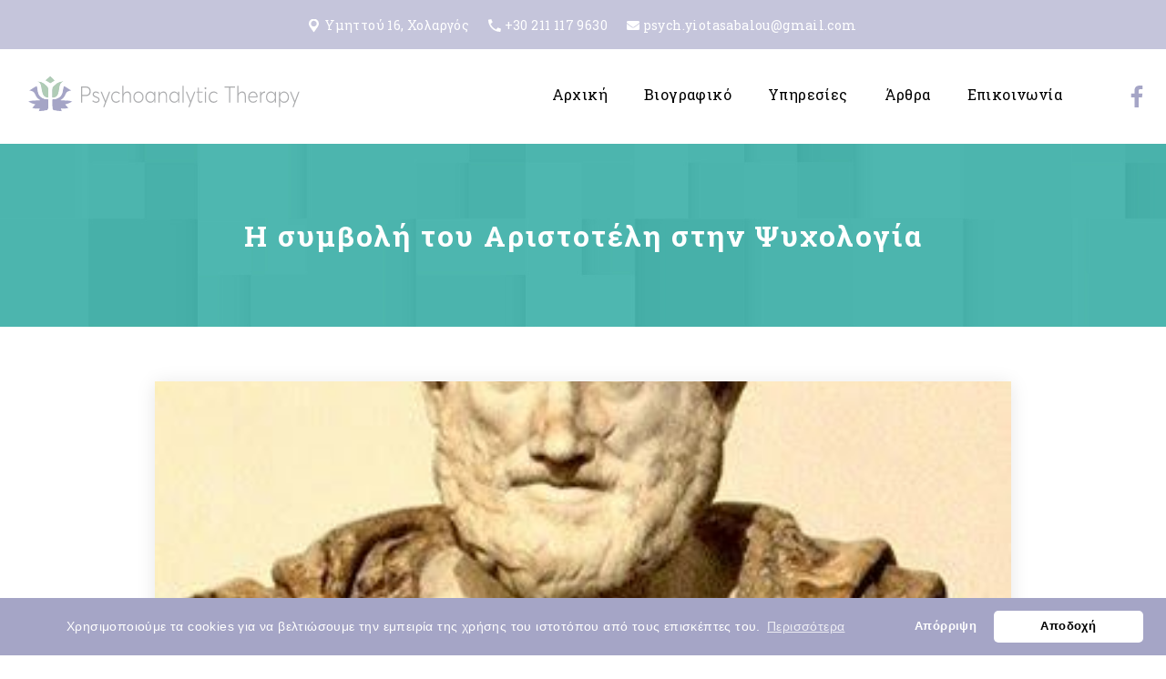

--- FILE ---
content_type: text/html; charset=UTF-8
request_url: https://psychoanalytic-therapy.gr/i-symvoli-tou-aristoteli-stin-psyxologia/
body_size: 13021
content:
<!DOCTYPE html>
<html lang="el">
<head>
<meta charset="UTF-8"/>
<meta name="viewport" content="width=device-width, initial-scale=1, maximum-scale=1, user-scalable=1">
<title>Η συμβολή του Αριστοτέλη στην Ψυχολογία | Psychoanalytic Therapy</title>
<!--[if lt IE 9]>
<script src="https://psychoanalytic-therapy.gr/wp-content/themes/psychoanalytic/js/html5.js" type="text/javascript"></script>
<![endif]-->
<meta name='robots' content='max-image-preview:large' />
	<style>img:is([sizes="auto" i], [sizes^="auto," i]) { contain-intrinsic-size: 3000px 1500px }</style>
	<style id='classic-theme-styles-inline-css' type='text/css'>
/*! This file is auto-generated */
.wp-block-button__link{color:#fff;background-color:#32373c;border-radius:9999px;box-shadow:none;text-decoration:none;padding:calc(.667em + 2px) calc(1.333em + 2px);font-size:1.125em}.wp-block-file__button{background:#32373c;color:#fff;text-decoration:none}
</style>
<style id='global-styles-inline-css' type='text/css'>
:root{--wp--preset--aspect-ratio--square: 1;--wp--preset--aspect-ratio--4-3: 4/3;--wp--preset--aspect-ratio--3-4: 3/4;--wp--preset--aspect-ratio--3-2: 3/2;--wp--preset--aspect-ratio--2-3: 2/3;--wp--preset--aspect-ratio--16-9: 16/9;--wp--preset--aspect-ratio--9-16: 9/16;--wp--preset--color--black: #000000;--wp--preset--color--cyan-bluish-gray: #abb8c3;--wp--preset--color--white: #ffffff;--wp--preset--color--pale-pink: #f78da7;--wp--preset--color--vivid-red: #cf2e2e;--wp--preset--color--luminous-vivid-orange: #ff6900;--wp--preset--color--luminous-vivid-amber: #fcb900;--wp--preset--color--light-green-cyan: #7bdcb5;--wp--preset--color--vivid-green-cyan: #00d084;--wp--preset--color--pale-cyan-blue: #8ed1fc;--wp--preset--color--vivid-cyan-blue: #0693e3;--wp--preset--color--vivid-purple: #9b51e0;--wp--preset--gradient--vivid-cyan-blue-to-vivid-purple: linear-gradient(135deg,rgba(6,147,227,1) 0%,rgb(155,81,224) 100%);--wp--preset--gradient--light-green-cyan-to-vivid-green-cyan: linear-gradient(135deg,rgb(122,220,180) 0%,rgb(0,208,130) 100%);--wp--preset--gradient--luminous-vivid-amber-to-luminous-vivid-orange: linear-gradient(135deg,rgba(252,185,0,1) 0%,rgba(255,105,0,1) 100%);--wp--preset--gradient--luminous-vivid-orange-to-vivid-red: linear-gradient(135deg,rgba(255,105,0,1) 0%,rgb(207,46,46) 100%);--wp--preset--gradient--very-light-gray-to-cyan-bluish-gray: linear-gradient(135deg,rgb(238,238,238) 0%,rgb(169,184,195) 100%);--wp--preset--gradient--cool-to-warm-spectrum: linear-gradient(135deg,rgb(74,234,220) 0%,rgb(151,120,209) 20%,rgb(207,42,186) 40%,rgb(238,44,130) 60%,rgb(251,105,98) 80%,rgb(254,248,76) 100%);--wp--preset--gradient--blush-light-purple: linear-gradient(135deg,rgb(255,206,236) 0%,rgb(152,150,240) 100%);--wp--preset--gradient--blush-bordeaux: linear-gradient(135deg,rgb(254,205,165) 0%,rgb(254,45,45) 50%,rgb(107,0,62) 100%);--wp--preset--gradient--luminous-dusk: linear-gradient(135deg,rgb(255,203,112) 0%,rgb(199,81,192) 50%,rgb(65,88,208) 100%);--wp--preset--gradient--pale-ocean: linear-gradient(135deg,rgb(255,245,203) 0%,rgb(182,227,212) 50%,rgb(51,167,181) 100%);--wp--preset--gradient--electric-grass: linear-gradient(135deg,rgb(202,248,128) 0%,rgb(113,206,126) 100%);--wp--preset--gradient--midnight: linear-gradient(135deg,rgb(2,3,129) 0%,rgb(40,116,252) 100%);--wp--preset--font-size--small: 13px;--wp--preset--font-size--medium: 20px;--wp--preset--font-size--large: 36px;--wp--preset--font-size--x-large: 42px;--wp--preset--spacing--20: 0.44rem;--wp--preset--spacing--30: 0.67rem;--wp--preset--spacing--40: 1rem;--wp--preset--spacing--50: 1.5rem;--wp--preset--spacing--60: 2.25rem;--wp--preset--spacing--70: 3.38rem;--wp--preset--spacing--80: 5.06rem;--wp--preset--shadow--natural: 6px 6px 9px rgba(0, 0, 0, 0.2);--wp--preset--shadow--deep: 12px 12px 50px rgba(0, 0, 0, 0.4);--wp--preset--shadow--sharp: 6px 6px 0px rgba(0, 0, 0, 0.2);--wp--preset--shadow--outlined: 6px 6px 0px -3px rgba(255, 255, 255, 1), 6px 6px rgba(0, 0, 0, 1);--wp--preset--shadow--crisp: 6px 6px 0px rgba(0, 0, 0, 1);}:where(.is-layout-flex){gap: 0.5em;}:where(.is-layout-grid){gap: 0.5em;}body .is-layout-flex{display: flex;}.is-layout-flex{flex-wrap: wrap;align-items: center;}.is-layout-flex > :is(*, div){margin: 0;}body .is-layout-grid{display: grid;}.is-layout-grid > :is(*, div){margin: 0;}:where(.wp-block-columns.is-layout-flex){gap: 2em;}:where(.wp-block-columns.is-layout-grid){gap: 2em;}:where(.wp-block-post-template.is-layout-flex){gap: 1.25em;}:where(.wp-block-post-template.is-layout-grid){gap: 1.25em;}.has-black-color{color: var(--wp--preset--color--black) !important;}.has-cyan-bluish-gray-color{color: var(--wp--preset--color--cyan-bluish-gray) !important;}.has-white-color{color: var(--wp--preset--color--white) !important;}.has-pale-pink-color{color: var(--wp--preset--color--pale-pink) !important;}.has-vivid-red-color{color: var(--wp--preset--color--vivid-red) !important;}.has-luminous-vivid-orange-color{color: var(--wp--preset--color--luminous-vivid-orange) !important;}.has-luminous-vivid-amber-color{color: var(--wp--preset--color--luminous-vivid-amber) !important;}.has-light-green-cyan-color{color: var(--wp--preset--color--light-green-cyan) !important;}.has-vivid-green-cyan-color{color: var(--wp--preset--color--vivid-green-cyan) !important;}.has-pale-cyan-blue-color{color: var(--wp--preset--color--pale-cyan-blue) !important;}.has-vivid-cyan-blue-color{color: var(--wp--preset--color--vivid-cyan-blue) !important;}.has-vivid-purple-color{color: var(--wp--preset--color--vivid-purple) !important;}.has-black-background-color{background-color: var(--wp--preset--color--black) !important;}.has-cyan-bluish-gray-background-color{background-color: var(--wp--preset--color--cyan-bluish-gray) !important;}.has-white-background-color{background-color: var(--wp--preset--color--white) !important;}.has-pale-pink-background-color{background-color: var(--wp--preset--color--pale-pink) !important;}.has-vivid-red-background-color{background-color: var(--wp--preset--color--vivid-red) !important;}.has-luminous-vivid-orange-background-color{background-color: var(--wp--preset--color--luminous-vivid-orange) !important;}.has-luminous-vivid-amber-background-color{background-color: var(--wp--preset--color--luminous-vivid-amber) !important;}.has-light-green-cyan-background-color{background-color: var(--wp--preset--color--light-green-cyan) !important;}.has-vivid-green-cyan-background-color{background-color: var(--wp--preset--color--vivid-green-cyan) !important;}.has-pale-cyan-blue-background-color{background-color: var(--wp--preset--color--pale-cyan-blue) !important;}.has-vivid-cyan-blue-background-color{background-color: var(--wp--preset--color--vivid-cyan-blue) !important;}.has-vivid-purple-background-color{background-color: var(--wp--preset--color--vivid-purple) !important;}.has-black-border-color{border-color: var(--wp--preset--color--black) !important;}.has-cyan-bluish-gray-border-color{border-color: var(--wp--preset--color--cyan-bluish-gray) !important;}.has-white-border-color{border-color: var(--wp--preset--color--white) !important;}.has-pale-pink-border-color{border-color: var(--wp--preset--color--pale-pink) !important;}.has-vivid-red-border-color{border-color: var(--wp--preset--color--vivid-red) !important;}.has-luminous-vivid-orange-border-color{border-color: var(--wp--preset--color--luminous-vivid-orange) !important;}.has-luminous-vivid-amber-border-color{border-color: var(--wp--preset--color--luminous-vivid-amber) !important;}.has-light-green-cyan-border-color{border-color: var(--wp--preset--color--light-green-cyan) !important;}.has-vivid-green-cyan-border-color{border-color: var(--wp--preset--color--vivid-green-cyan) !important;}.has-pale-cyan-blue-border-color{border-color: var(--wp--preset--color--pale-cyan-blue) !important;}.has-vivid-cyan-blue-border-color{border-color: var(--wp--preset--color--vivid-cyan-blue) !important;}.has-vivid-purple-border-color{border-color: var(--wp--preset--color--vivid-purple) !important;}.has-vivid-cyan-blue-to-vivid-purple-gradient-background{background: var(--wp--preset--gradient--vivid-cyan-blue-to-vivid-purple) !important;}.has-light-green-cyan-to-vivid-green-cyan-gradient-background{background: var(--wp--preset--gradient--light-green-cyan-to-vivid-green-cyan) !important;}.has-luminous-vivid-amber-to-luminous-vivid-orange-gradient-background{background: var(--wp--preset--gradient--luminous-vivid-amber-to-luminous-vivid-orange) !important;}.has-luminous-vivid-orange-to-vivid-red-gradient-background{background: var(--wp--preset--gradient--luminous-vivid-orange-to-vivid-red) !important;}.has-very-light-gray-to-cyan-bluish-gray-gradient-background{background: var(--wp--preset--gradient--very-light-gray-to-cyan-bluish-gray) !important;}.has-cool-to-warm-spectrum-gradient-background{background: var(--wp--preset--gradient--cool-to-warm-spectrum) !important;}.has-blush-light-purple-gradient-background{background: var(--wp--preset--gradient--blush-light-purple) !important;}.has-blush-bordeaux-gradient-background{background: var(--wp--preset--gradient--blush-bordeaux) !important;}.has-luminous-dusk-gradient-background{background: var(--wp--preset--gradient--luminous-dusk) !important;}.has-pale-ocean-gradient-background{background: var(--wp--preset--gradient--pale-ocean) !important;}.has-electric-grass-gradient-background{background: var(--wp--preset--gradient--electric-grass) !important;}.has-midnight-gradient-background{background: var(--wp--preset--gradient--midnight) !important;}.has-small-font-size{font-size: var(--wp--preset--font-size--small) !important;}.has-medium-font-size{font-size: var(--wp--preset--font-size--medium) !important;}.has-large-font-size{font-size: var(--wp--preset--font-size--large) !important;}.has-x-large-font-size{font-size: var(--wp--preset--font-size--x-large) !important;}
:where(.wp-block-post-template.is-layout-flex){gap: 1.25em;}:where(.wp-block-post-template.is-layout-grid){gap: 1.25em;}
:where(.wp-block-columns.is-layout-flex){gap: 2em;}:where(.wp-block-columns.is-layout-grid){gap: 2em;}
:root :where(.wp-block-pullquote){font-size: 1.5em;line-height: 1.6;}
</style>
<link rel='stylesheet' id='style-css' href='https://psychoanalytic-therapy.gr/wp-content/themes/psychoanalytic/style.css?ver=1.0062' type='text/css' media='all' />
<link rel='stylesheet' id='lgcss-css' href='https://psychoanalytic-therapy.gr/wp-content/themes/psychoanalytic/css/lightgallery.min.css?ver=1.1' type='text/css' media='all' />
<script type="text/javascript" src="https://psychoanalytic-therapy.gr/wp-content/themes/psychoanalytic/js/jquery.min.js?ver=1.11.3" id="jqueryscript-js"></script>
<link rel="canonical" href="https://psychoanalytic-therapy.gr/i-symvoli-tou-aristoteli-stin-psyxologia/" />
<link rel="alternate" title="oEmbed (JSON)" type="application/json+oembed" href="https://psychoanalytic-therapy.gr/wp-json/oembed/1.0/embed?url=https%3A%2F%2Fpsychoanalytic-therapy.gr%2Fi-symvoli-tou-aristoteli-stin-psyxologia%2F" />
<link rel="alternate" title="oEmbed (XML)" type="text/xml+oembed" href="https://psychoanalytic-therapy.gr/wp-json/oembed/1.0/embed?url=https%3A%2F%2Fpsychoanalytic-therapy.gr%2Fi-symvoli-tou-aristoteli-stin-psyxologia%2F&#038;format=xml" />
<meta property="og:locale" content="el" /><meta property="og:title" content="Η συμβολή του Αριστοτέλη στην Ψυχολογία" /><meta property="og:description" content="Ο Αριστοτέλης προβληματίστηκε και ανέπτυξε ιδέες και απόψεις για πολλά θέματα που άπτονται της ψυχολογίας. Δεν είναι τυχαίο που ακόμη και σήμερα θεωρείται ο Πατέρας&hellip;" /><meta property="og:url" content="https://psychoanalytic-therapy.gr/i-symvoli-tou-aristoteli-stin-psyxologia/" /><meta property="og:site_name" content="Psychoanalytic Therapy" /><meta property="og:image" content="https://psychoanalytic-therapy.gr/wp-content/uploads/2020/03/I-symvoli-tou-Aristoteli-stin-PSyxologia.jpg"/><meta property="og:image:width" content="350" /><meta property="og:image:height" content="417" />
<link href="https://fonts.googleapis.com/css?family=Roboto+Slab:400,700&display=swap&subset=greek" rel="stylesheet">
	<script type="text/javascript">
		$( document ).ready( function () {
			$( '.menu_btn' ).click( function () {
				$( "#nav-icon3" ).toggleClass( 'open' );
				$( "body" ).toggleClass( 'open_respmenu' );
			} );
			$( ".menu_btn, .sub_click, .top_menu_container_inside" ).click( function ( event ) {
				event.stopPropagation();
			} );
			$( 'html' ).click( function () {
				$( "#nav-icon3" ).removeClass( 'open' );
				$( "body" ).removeClass( 'open_respmenu' );
			} );
			var UA = navigator.userAgent,
			iOS = !!( UA.match( /iPad|iPhone/i ) );
			if ( iOS ) {
				$( "body" ).addClass( "bodyios" );
			}
            // When the user scrolls the page, execute myFunction
            window.onscroll = function() {myFunction()};

            // Get the header
            var header = document.getElementById("myHeader");

            // Get the offset position of the navbar
            var sticky = header.offsetTop;

            // Add the sticky class to the header when you reach its scroll position. Remove "sticky" when you leave the scroll position
            function myFunction() {
              if (window.pageYOffset > sticky) {
                header.classList.add("sticky");
                $( "body" ).addClass( 'sticky_body' );
              } else {
                header.classList.remove("sticky");
                $( "body" ).removeClass( 'sticky_body' );
              }
            }
        $( "<div class='sub_click'></div>" ).insertAfter( ".menu-item-has-children > a" );
		$('.sub_click').click(function(){
			$(this).toggleClass('sub_click_open');
		});
 
	$(".blog_content").lightGallery({
	   selector: '.media-img',
	   download: false,
	   hash: true,
	   counter: false
	});

		});
</script>
<link rel="apple-touch-icon" sizes="180x180" href="https://psychoanalytic-therapy.gr/wp-content/themes/psychoanalytic/apple-touch-icon.png">
<link rel="icon" type="image/png" sizes="32x32" href="https://psychoanalytic-therapy.gr/wp-content/themes/psychoanalytic/favicon-32x32.png">
<link rel="icon" type="image/png" sizes="16x16" href="https://psychoanalytic-therapy.gr/wp-content/themes/psychoanalytic/favicon-16x16.png">
<link rel="manifest" href="https://psychoanalytic-therapy.gr/wp-content/themes/psychoanalytic/site.webmanifest">
<link rel="mask-icon" href="https://psychoanalytic-therapy.gr/wp-content/themes/psychoanalytic/safari-pinned-tab.svg" color="#5bbad5">
<meta name="msapplication-TileColor" content="#dbecdf">
<meta name="theme-color" content="#dbecdf">
</head>
<body class="wp-singular post-template-default single single-post postid-130 single-format-standard wp-theme-psychoanalytic group-blog">
<header class="site_head">
    <div class="top_head">
        <div class="pad_container">
            <div class="details">
                <span class="top_map"><a href="https://maps.app.goo.gl/gr8VDBLXNpAjAz3b6" target="_blank"><img src="https://psychoanalytic-therapy.gr/wp-content/themes/psychoanalytic/images/map-marker-alt-solid2.svg" width="11" height="15" alt="Διεύθυνση"/><p>Υμηττού 16, Χολαργός</p></a></span>
                <span class="top_tel_out"><a class="top_tel" href="tel:+302111179630"><img src="https://psychoanalytic-therapy.gr/wp-content/themes/psychoanalytic/images/phone-alt-solid2.svg" width="14" height="14" alt="Τηλέφωνο"/><p>+30 211 117 9630</p></span></a>
                <span class="top_mail"><img src="https://psychoanalytic-therapy.gr/wp-content/themes/psychoanalytic/images/envelope-solid2.svg" width="14" height="10" alt="e-mail"/><p>psych.yiotasabalou@gmail.com</p></span>
            </div>       
        </div>
    </div>
	<div id="myHeader" class="pad_container">
		<div class="menu_top">
			<div class="logo_container">
				<a href="https://psychoanalytic-therapy.gr">
					<img class="logo_desk" src="https://psychoanalytic-therapy.gr/wp-content/themes/psychoanalytic/images/psychoanalytic-therapy-logo.svg" width="500" height="65" alt="Psychoanalytic Therapy"/>
					<img class="logo_mob" src="https://psychoanalytic-therapy.gr/wp-content/themes/psychoanalytic/images/psychoanalytic-therapy-logo-sml.svg" width="61" height="50" alt="Psychoanalytic Therapy"/>
				</a>
			</div>
            <div class="top_menu_container_inside">
                <div class="top_menu_bottom">
            <div class="menu-top-menu-container"><ul id="menu-top-menu" class="menu"><li id="menu-item-16" class="menu-item menu-item-type-post_type menu-item-object-page menu-item-home menu-item-16"><a href="https://psychoanalytic-therapy.gr/">Αρχική</a></li>
<li id="menu-item-17" class="menu-item menu-item-type-post_type menu-item-object-page menu-item-17"><a href="https://psychoanalytic-therapy.gr/p-sabalou/">Βιογραφικό</a></li>
<li id="menu-item-120" class="menu-item menu-item-type-post_type_archive menu-item-object-services menu-item-120"><a href="https://psychoanalytic-therapy.gr/ipiresies-psichologias/">Υπηρεσίες</a></li>
<li id="menu-item-110" class="menu-item menu-item-type-taxonomy menu-item-object-category current-post-ancestor current-menu-parent current-post-parent menu-item-110"><a href="https://psychoanalytic-therapy.gr/psixologia/arthra-psychologias/">Άρθρα</a></li>
<li id="menu-item-18" class="menu-item menu-item-type-post_type menu-item-object-page menu-item-18"><a href="https://psychoanalytic-therapy.gr/epikoinonia/">Επικοινωνία</a></li>
</ul></div>            </div>
            </div>
            <div class="follow_cont">
                  <a href="https://www.facebook.com/Sabalou.P" target="_blank" rel="noopener" aria-label="Facebook">
                    <svg class="Icon Icon--facebook" viewBox="0 0 9 17">
                  <path d="M5.842 17V9.246h2.653l.398-3.023h-3.05v-1.93c0-.874.246-1.47 1.526-1.47H9V.118C8.718.082 7.75 0 6.623 0 4.27 0 2.66 1.408 2.66 3.994v2.23H0v3.022h2.66V17h3.182z"></path>
                </svg>
                  </a>
            </div>
			<div class="menu_btn">
				<div id="nav-icon3">
					<span></span>
					<span></span>
					<span></span>
					<span></span>
				</div>
			</div>
		</div>
	</div>
</header><section class="rest_section blog_single">
<div class="my_menu_breadcrumb"><span>Η συμβολή του Αριστοτέλη στην Ψυχολογία</span></div>
<article class="single_page" itemscope itemtype="http://schema.org/Article">

<div class="pad_container">
            <div class="blog_thumb" style="background-image: url(https://psychoanalytic-therapy.gr/wp-content/uploads/2020/03/I-symvoli-tou-Aristoteli-stin-PSyxologia.jpg)"></div>
         <div class="breadcrumb_cont"><ul id="breadcrumbs" class="breadcrumbs"><li class="item-home"><a class="bread-link bread-home" href="https://psychoanalytic-therapy.gr" title="Αρχική">Αρχική</a></li><li class="separator separator-home"> &sol; </li><li class="item-cat"><a href="https://psychoanalytic-therapy.gr/psixologia/arthra-psychologias/">Άρθρα Ψυχολογίας</a></li><li class="separator"> &sol; </li><li class="item-current item-130"><strong class="bread-current bread-130" title="Η συμβολή του Αριστοτέλη στην Ψυχολογία">Η συμβολή του Αριστοτέλη στην Ψυχολογία</strong></li></ul></div>
                           <time datetime="2020-03-28T13:09:59+02:00" itemprop="datePublished">28/03/2020</time>
                  <header class="blog_header"><h1 itemprop="name">Η συμβολή του Αριστοτέλη στην Ψυχολογία</h1></header>
		<div class="blog_content" itemprop="articleBody">
        <p style="font-weight: 400;">Ο Αριστοτέλης προβληματίστηκε και ανέπτυξε ιδέες και απόψεις για πολλά θέματα που άπτονται της ψυχολογίας. Δεν είναι τυχαίο που ακόμη και σήμερα θεωρείται ο Πατέρας της Ψυχολογίας, καθώς προσέγγισε και προσδιόρισε βασικές έννοιες, όπως ψυχή, σώμα, αισθήσεις, σκέψη και νους.</p>
<p><strong>Τι είναι η ψυχή;</strong></p>
<blockquote><p>«ἡ ψυχή δέ τοῦτο ᾧ ζῶμεν καί αἰσθανόμεθα καί διανοούμεθα πρώτως».</p></blockquote>
<p><a href="https://psychoanalytic-therapy.gr/wp-content/uploads/2020/03/I-symvoli-tou-Aristoteli-stin-PSyxologia.jpg" class="media-img"><img fetchpriority="high" decoding="async" class="aligncenter size-full wp-image-131" src="https://psychoanalytic-therapy.gr/wp-content/uploads/2020/03/I-symvoli-tou-Aristoteli-stin-PSyxologia.jpg" alt="Η συμβολή του Αριστοτέλη στην Ψυχολογία" width="350" height="417" /></a></p>
<p>Ένα θέμα το οποίο μελέτησε και ανέπτυξε διεξοδικά ο Αριστοτέλης, ενώ σήμερα αποτελεί το βασικό αντικείμενο της ψυχολογίας χωρίς όμως να γίνεται άμεση αναφορά, είναι η ψυχή. Ο ορισμός του Αριστοτέλη για την ψυχή υποδεικνύει ότι όλα όσα γνωρίζουμε είναι μια ενοποίηση του υποκειμένου και του αντικειμένου και είναι η εμψύχωση του σώματος (Russon, 1996).</p>
<p>Ο Αριστοτέλης αναρωτιέται αν η ψυχή αποτελείται από κάτι υλικό, και πιο συγκεκριμένα από κάποιο από τα τέσσερα στοιχεία (αέρας, γη, νερό, φωτιά). Ωστόσο, αναφέροντας ότι η ψυχή δεν πρέπει να αποτελείται από κάποιο στοιχείο για να κατανοήσει ένα αντίστοιχο εξωτερικό στοιχείο (Ο Αριστοτέλης ρωτά: η ψυχή για να αντιληφθεί ένα λίθο θα πρέπει να έχει μέσα της λιθάρια;), καταλήγει ότι έχει άυλη υπόσταση. Θεωρεί ότι η ψυχή λειτουργεί με βάση αυτό που ζούμε, αισθανόμαστε και σκεφτόμαστε, ενώ κύρια χαρακτηριστικά της είναι ο λόγος (αιτιολογική αρχή) και η μορφή (είδος), αλλά όχι η ύλη. Επιπλέον, κάνει λόγο για την επικυριαρχία της ψυχής πάνω στα υλικά στοιχεία, ένα από τα οποία είναι ο νους, τον οποίο επίσης θεωρεί άυλο. Επομένως, η ψυχή καθώς και ο νους είναι άυλα και τίποτα δεν μπορεί να είναι ανώτερο από αυτά και να άρχει πάνω σε αυτά (Ιεροδιακόνου, 2004).</p>
<p>Σύμφωνα με τον Ιεροδιακόνου (2004), οι ορισμοί του Αριστοτέλη για την ψυχή διαιρούνται σε τρεις βασικές κατηγορίες. Με βάση την πρώτη κατηγορία, η ψυχή θεωρείται αιτία και αρχή του ζωντανού σώματος. Ως αιτία η ψυχή είναι πηγή από όπου προέρχεται η κίνηση (οι διεργασίες ενός ζωντανού οργανισμού), σκοπός χάριν του οποίου λαμβάνουν χώρα τα διάφορα φαινόμενα και ουσία των έμψυχων σωμάτων (ύλη που αποτελείται από αδιαμόρφωτα στοιχεία και είδος που αναφέρεται στη μορφή που παίρνει η ύλη). Στο ερώτημα αν κάθε λειτουργία, όπως η σκέψη. η αίσθηση και η κίνηση, εκδηλώνεται μέσα από ολόκληρη την ψυχή, δίνει την απάντηση ότι η ψυχή χαρακτηρίζεται από ενότητα και είναι αδιαίρετη.</p>
<p>Η δεύτερη κατηγοριοποίηση γίνεται με βάση τις λειτουργίες της ψυχής. Η ψυχή ορίζεται μέσα από τη θρεπτική λειτουργία, την αισθητική, τη διανοητική, την κινητική και την κρίση, ενώ αποτελεί την αρχή αυτών των λειτουργιών και ορίζεται μέσα από αυτές. Τις λειτουργίες που υπάρχουν μέσα στην ψυχή τις διαχωρίζει σε ανώτερες και κατώτερες.</p>
<p>Τέλος, η τρίτη κατηγοριοποίηση αντιμετωπίζει την ψυχή ως είδος, δύναμη και ενέργεια. Η ψυχή είναι ουσία ως μορφή του φυσικού σώματος (είδος) και η πρώτη εντελέχεια ενός φυσικού σώματος, το οποίο διαθέτει εν δυνάμει ζωή. Η εντελέχεια είναι η ολοκλήρωση του σκοπού και η ψυχή συμβάλλει στην ολοκλήρωση του προορισμού του υλικού σώματος, ενώ χαρακτηρίζεται ως ενεργοποιός και ζωοποιός προς το σώμα.  Επίσης, ο εν λόγω φιλόσοφος συνδέει την ψυχή ως αιτία και αρχή με την έννοια της ζωής. Η ψυχή παρουσιάζεται από το Σταγειρίτη φιλόσοφο ως «η κινητοποιός βάση και ενεργοποιός δύναμη όλων των φαινομένων ενός τέτοιου οργανισμού» (Ιεροδιακόνου, 2004, σελ. 203).</p>
<p>Η ψυχή καθορίζει λειτουργίες όπως τον ύπνο και την εγρήγορση, όπου ο Αριστοτέλης αναφέρει ότι κατά τον ύπνο έχει κανείς γνώσεις αλλά δεν ενεργεί, ενώ κατά την εγρήγορση εκδηλώνει τη θεωρητική του γνώση, ενώ ένα ακόμη παράδειγμα που αναφέρει ο φιλόσοφος αφορά την όραση, στο οποίο ο οφθαλμός αποτελεί το υλικό υπόβαθρο της όρασης, ενώ όταν απουσιάσει η όραση, ο οφθαλμός παραμένει οφθαλμός μόνο στο όνομα.</p>
<p>«Ἡ ψυχή τά ὄντα πώς ἐστι πάντα» (Η ψυχή είναι όλα τα όντα μαζί), καθώς τα όντα είναι αισθητά ή νοητά, όπου η βαθιά γνώση (επιστήμη) είναι όλα τα νοητά (επιστητά) και η αισθητηριακή αντίληψη όλα τα αισθητά. Σύμφωνα με τον Ιεροδιακόνου (2004) η άποψη αυτή του Αριστοτέλη για την ψυχή συνδέεται με τη σύγχρονη άποψη για τον τρόπο διαμόρφωσης του ψυχολογικού κόσμου του ανθρώπου, μέσα από τις εμπειρίες που βιώνει, μέσω της αισθητηριακής αντίληψης και από τις γνώσεις που αποκτά. Ωστόσο, ο προαναφερόμενος συγγραφέας παρατηρεί ότι από στις αναλύσεις του Αριστοτέλη απουσιάζει ο συναισθηματικός παράγοντας, ο οποίος σήμερα θεωρείται ότι παίζει σημαντικό ρόλο στην αισθητηριακή ή νοητική πρόσληψη και επεξεργασία εξωτερικών ερεθισμάτων.</p>
<p><strong>Σχέση ψυχής- σώματος</strong></p>
<blockquote><p>«ἒοικε δέ καί τά τῆς ψυχῆς πάθη πάντα εἶναι μετά σώματος».</p></blockquote>
<p>Όσον αφορά τη σχέση του σώματος με την ψυχή, ο Αριστοτέλης διατυπώνει την άποψη ότι η ψυχή δεν είναι κάτι υλικό, χωρίς αυτό να σημαίνει ότι δεν έχει καμία σχέση με το σώμα. Η συσχέτιση είναι άμεση, καθώς χωρίς το σώμα δεν μπορεί να υπάρξει η ψυχή και χωρίς την ψυχή δεν μπορεί να υπάρξει το σώμα και πιο συγκεκριμένα κάποιοι τύποι σώματος (Χριστοδούλου, 2000). Ακόμη, θεωρεί ότι όταν πάσχει το ένα επηρεάζεται και το άλλο. Έτσι, με τα συναισθήματα πάσχει ταυτόχρονα και το σώμα, για παράδειγμα η οργή είναι μια ψυχική διεργασία που εκδηλώνεται στο σώμα ή αποτελεί μέρος του σώματος ή λειτουργία που οφείλεται σε ένα συγκεκριμένο αίτιο για ένα συγκεκριμένο σκοπό.</p>
<p>Ο Σταγειρίτης φιλόσοφος επισημαίνει ότι η καρδιά, ως όργανο του σώματος, συμμετέχει στις ψυχικές εκδηλώσεις, ενώ πιστεύει ότι οι διεργασίες αυτές δεν είναι μεμονωμένα φαινόμενα της ψυχής. Όσον αφορά τα παθήματα της ψυχής τα χαρακτηρίζει ως λόγους (έννοιες, σκέψεις, στόχοι), οι οποίοι εκδηλώνονται μέσα από την ύλη. Στη φράση «Δῆλον ὃτι τά πάθη λόγοι ἔνυλοί εἰσιν», ο φιλόσοφος με τον όρο «ἒνυλοι» αναφέρεται στο αδιαχώριστο και αδιάσπαστο της σχέσης ψυχής και σώματος.</p>
<p>Επίσης, υποστηρίζει ότι ο άνθρωπος μέσω της ψυχής ελεεί, μαθαίνει ή διανοείται, ενώ θεωρεί ότι είναι το όλον και το σημαντικό και σε αυτόν ανήκουν η ψυχή και το σώμα. Αναφορικά με τις σχέσεις ψυχής και σώματος, θεωρεί ότι δεν συμβαίνουν τυχαία, αλλά «τό μέν ποιεί τό δε πάσχει». Η ψυχή δηλαδή κινητοποιεί και το σώμα υφίσταται την κινητοποίηση, η ψυχή ενεργεί και το σώμα υπόκειται στην ενέργεια (Ιεροδιακόνου, 2004).</p>
<p>Η συσχέτιση σώματος και ψυχής που έκανε ο Αριστοτέλης μέσα από τις βιολογικές του έρευνες είναι πολύ κοντά στις σύγχρονες αντιλήψεις (Ιεροδιακόνου, 2004, Χριστοδούλου, 2000). Σήμερα ωστόσο, η ψυχολογία και η ψυχιατρική ασχολούνται κυρίως με τις εκδηλώσεις της ψυχής. Η ψυχοσωματική καταλαμβάνει σημαντικό μέρος της σημερινής ψυχολογίας και ψυχοπαθολογίας.</p>
<p>Ο Αριστοτέλης διαπραγματεύεται τη σχέση ψυχής και σώματος στα κείμενα του «Περί ψυχής» και καταλήγει ότι η ψυχή είναι η αιτία για την ύπαρξη και την ενεργοποίηση των οργάνων του σώματος, αλλά και αυτά λειτουργούν για χάρη της.</p>
<blockquote><p>«διά γάρ τήν κοινωνίαν τό μέν ποιεῖ τό δέ πάσχει καί τό μέν κινεῖται τό δέ κινεῖ»</p></blockquote>
<p><strong>Αισθήσεις</strong></p>
<blockquote><p>«αἰσθανόμεθα ὃτι ὁρῶμεν καί ᾀκούομεν»</p></blockquote>
<p>Ο Αριστοτέλης ασχολείται με το ζήτημα των αισθήσεων και των αισθητηρίων στο «Περί ψυχής» καθώς και στο «Περί αισθήσεως και αισθητών». Την αίσθηση τη θεωρεί αποτέλεσμα μιας κινητοποίησης και μιας διεργασίας. Τα αισθητήρια όργανα δεν λειτουργούν από μόνα τους, χωρίς τον ερεθισμό από εξωτερικά ερεθίσματα δεν ενεργοποιούνται ώστε να υπάρξει αίσθηση. Επιπλέον, υποστηρίζει ότι οι αισθήσεις είναι πέντε –όραση, ακοή, όσφρηση, γεύση και αφή- όπως και σήμερα, ενώ τα αισθητά αντικείμενα μπορεί να είναι ιδιαίτερα για κάθε αισθητήριο, μπορεί να είναι κοινά ή μπορεί να είναι «κατά συμβεβηκός», όταν το άτομο τα αντιλαμβάνεται περιστασιακά και κατά σύμπτωση.</p>
<p>Τον αρχαίο φιλόσοφο εκτός από την αίσθηση της αντίληψης απασχόλησε και η συνείδηση του εαυτού. Εκτός από αυτό που βλέπουμε, αναρωτήθηκε για τον τρόπο που αντιλαμβανόμαστε αυτό που βλέπουμε. Ως σημαντικότερη και πιο βασική αίσθηση θεωρεί την αφή, την οποία ορίζει ως «το ἒσχατον αἰσθητήριον» (την ανώτατη αίσθηση).</p>
<p><strong>Σκέψη, νους, νόηση</strong></p>
<blockquote><p>«λέγω δέ νοῦν ᾧ διανοεῖται καί ὑπολαμβάνει ἡ ψυχή»</p></blockquote>
<p>Η σκέψη αποτελεί μια από τις τρεις σημαντικότερες λειτουργίες μαζί με το συναίσθημα και τη βούληση που εξετάζονται σήμερα στα πλαίσια της ψυχολογίας και της ψυχιατρικής (Ιεροδιακόνου, 2004). Σήμερα, όσον αφορά τη σκέψη, τα δύο βασικά ζητήματα ενασχόλησης είναι ο ειρμός και το περιεχόμενο της. Ο αρχαίος φιλόσοφος ασχολείται περισσότερο με το νου, όρο που βρίσκεται πιο κοντά στη σύγχρονη έννοια της σκέψης, τον οποίο ορίζει ως εκείνο με το οποίο διανοείται και αντιλαμβάνεται η ψυχή, ενώ τον διαχωρίζει σε επιστήμη (βαθιά γνώση), δόξα (γνώμη) και φρόνηση (ορθή άποψη μέσω της διεργασίας της σκέψης).</p>
<p>Η νόηση αποτελεί ξεχωριστό φαινόμενο από την ψυχή και το σώμα. Ο Αριστοτέλης θεωρεί ότι τα συναισθήματα επηρεάζουν τη λειτουργία του σώματος όχι όμως και τη νοητική λειτουργία, η οποία αντιλαμβάνεται τα διάφορα είδη μέσα από τις παραστάσεις της φαντασίας, ενώ η σκέψη (το νοητικόν) συλλογίζεται και αποφασίζει μέσα από τα είδωλα τη φαντασίας ή τα νοήματα που έχει το άτομο στην ψυχή του. Η σκέψη συνδέεται με όλες τις ψυχικές λειτουργίες του ατόμου, καθώς η ίδια ή η φαντασία είναι αυτές που τις ενεργοποιούν και τις κινητοποιούν.</p>
<p>Ο Σταγειρίτης φιλόσοφος συγκρίνοντας τον νου με την αισθητηριακή λειτουργία συμπεραίνει ότι ο νους είναι απαθής, δεν πάσχει και δεν αλλοιώνεται, καθώς και κατανοεί τα πάντα, σε αντίθεση με τις αισθήσεις, οι οποίες κατανοούν τα «ιδιαιτέρως αισθητά». Ακόμη, αναφέρει ότι ο νους λειτουργεί χωριστά από το σώμα, ενώ η αισθητηριακή αντίληψη δεν λειτουργεί χωρίς το σώμα. Επίσης, διαχωρίζει το νου σε «ποιητικόν», ο οποίος αποτελεί την ενεργητική λειτουργία της σκέψης και σε «παθητικόν», ο οποίος αφορά τη βιολογική βάση της σκέψης.</p>
<blockquote><p>«εἰ γάρ γλυκύ, ὡδί κινεῖ τήν αἴσθησιν ἢ τήν νόησιν»</p></blockquote>
<p>Βιβλιογραφία</p>
<p>Ιεροδιακόνου, Χ.Σ. (2004). <em>Ψυχολογικά θέματα στον Αριστοτέλη: από τη σκοπιά ενός ψυχιάτρου</em>. Θεσσαλονίκη: Εκδόσεις Μαστορίδη.</p>
<p>Russon, J.E. (1996). Self- consciousness and the Tradition in Aristotle’s Psychology. <em>Laval théologique et philosophique, 52 (3),</em> 777- 803.</p>
<p>Χριστοδούλου, Ι.Σ. (2000).<em> Αριστοτέλης. Περί Ψυχής: Εισαγωγή, μετάφραση, σχόλια </em>από Ι.Σ.Χριστοδούλου. Θεσσαλονίκη: Εκδόσεις Ζήτρος.</p>
        </div>
<div class="bottom_single">
<div class="tag_cont">
<p>Ετικέτες:</p>
<form id="tags-select" class="tags-select" action="https://psychoanalytic-therapy.gr/" method="get">
    <select name="tag" id="tag" class="postform"><option value="Αριστοτέλης">Αριστοτέλης</option>
<option value="Ψυχή">Ψυχή</option>
</select>    <input type="submit" name="submit" value="Προβολή" />
</form>
</div>
   <iframe src="https://www.facebook.com/plugins/share_button.php?href=https://psychoanalytic-therapy.gr/i-symvoli-tou-aristoteli-stin-psyxologia/%2F&layout=button&size=small&width=67&height=20&appId" width="67" height="20" style="border:none;overflow:hidden" scrolling="no" frameborder="0" allowTransparency="true" allow="encrypted-media"></iframe>
</div>
</div>
</article>
</section>
<footer>
<div class="pad_container">
    <div class="logo_container_footer">
        <a href="https://psychoanalytic-therapy.gr">
            <img src="https://psychoanalytic-therapy.gr/wp-content/themes/psychoanalytic/images/psychoanalytic-therapy.svg" width="235" height="191" alt="Psychoanalytic Therapy"/>
        </a>
    </div>
    <div class="menu-footer-menu-container"><ul id="menu-footer-menu" class="menu"><li id="menu-item-71" class="menu-item menu-item-type-post_type menu-item-object-page menu-item-home menu-item-71"><a href="https://psychoanalytic-therapy.gr/">Αρχική</a></li>
<li id="menu-item-73" class="menu-item menu-item-type-post_type menu-item-object-page menu-item-73"><a href="https://psychoanalytic-therapy.gr/p-sabalou/">Βιογραφικό</a></li>
<li id="menu-item-119" class="menu-item menu-item-type-post_type_archive menu-item-object-services menu-item-119"><a href="https://psychoanalytic-therapy.gr/ipiresies-psichologias/">Υπηρεσίες</a></li>
<li id="menu-item-111" class="menu-item menu-item-type-taxonomy menu-item-object-category current-post-ancestor current-menu-parent current-post-parent menu-item-111"><a href="https://psychoanalytic-therapy.gr/psixologia/arthra-psychologias/">Άρθρα</a></li>
<li id="menu-item-74" class="menu-item menu-item-type-post_type menu-item-object-page menu-item-74"><a href="https://psychoanalytic-therapy.gr/epikoinonia/">Επικοινωνία</a></li>
<li id="menu-item-90" class="menu-item menu-item-type-post_type menu-item-object-page menu-item-privacy-policy menu-item-90"><a rel="privacy-policy" href="https://psychoanalytic-therapy.gr/privacy-policy/">Όροι Χρήσης</a></li>
</ul></div>    <div class="stoixeia_foot details">
    <span class="top_map"><a href="https://maps.app.goo.gl/gr8VDBLXNpAjAz3b6" target="_blank"><img src="https://psychoanalytic-therapy.gr/wp-content/themes/psychoanalytic/images/map-marker-alt-solid3.svg" width="11" height="15" alt="Διεύθυνση"/><p>Υμηττού 16, Χολαργός, Αθήνα</p></a></span>
                <span class="top_tel_out"><a class="top_tel" href="tel:+302111179630"><img src="https://psychoanalytic-therapy.gr/wp-content/themes/psychoanalytic/images/phone-alt-solid3.svg" width="14" height="14" alt="Τηλέφωνο"/><p>+30 211 117 9630</p></span></a>
                <span class="top_mail"><img src="https://psychoanalytic-therapy.gr/wp-content/themes/psychoanalytic/images/envelope-solid3.svg" width="14" height="10" alt="e-mail"/><p>psych.yiotasabalou@gmail.com</p></span>
    </div>
    <div class="fb_foot">
    <a href="https://www.facebook.com/Sabalou.P" target="_blank" rel="noopener" aria-label="Facebook">
    <svg xmlns="http://www.w3.org/2000/svg" viewBox="0 0 1047.3 193"><path d="M1060.8,100.8a97.1,97.1,0,1,0-112.2,95.9V128.8H923.8v-28h24.8V79.4c0-24.3,14.4-37.8,36.6-37.8a139.36,139.36,0,0,1,21.6,2V67.3H994.6c-12.1,0-15.9,7.6-15.9,15.2v18.2h27l-4.3,28H978.7v67.9A96.82,96.82,0,0,0,1060.8,100.8Z" transform="translate(-13.5 -3.7)" fill="#a5a5c6"/><path d="M29.8,159.1H13.5V42.5H92.7V56.7H29.8V97.5H84.4v14.2H29.8Z" transform="translate(-13.5 -3.7)" fill="#a5a5c6"/><path d="M128.7,50.9a9,9,0,0,1-2.8,7,11.27,11.27,0,0,1-14.4,0,9,9,0,0,1-2.8-7,9,9,0,0,1,2.8-7,11.27,11.27,0,0,1,14.4,0A9.49,9.49,0,0,1,128.7,50.9Zm-2.2,108.2H110.9V75.8h15.6Z" transform="translate(-13.5 -3.7)" fill="#a5a5c6"/><path d="M227.2,159.1H211.6V110.7c0-7.2-1.8-12.8-5.5-16.9s-8.7-6.1-15.1-6.1c-8,0-14.4,2.6-19.1,7.7s-7.2,11.7-7.2,19.8v44H149V75.8h15.2l.3,12.6a35.24,35.24,0,0,1,12.8-10.6,38.15,38.15,0,0,1,17.5-4c10.1,0,18,3.1,23.8,9.3s8.7,14.7,8.7,25.5v50.5Z" transform="translate(-13.5 -3.7)" fill="#a5a5c6"/><path d="M331,159.1H315.8l-.3-12.6a36.46,36.46,0,0,1-13.2,10.6,40.33,40.33,0,0,1-17.7,4,38.34,38.34,0,0,1-20.7-5.7,39.87,39.87,0,0,1-14.4-15.5,47.14,47.14,0,0,1-5.2-22.4,46.58,46.58,0,0,1,5.2-22.4,39.19,39.19,0,0,1,14.4-15.5,38.34,38.34,0,0,1,20.7-5.7,40.14,40.14,0,0,1,17.6,3.9,37,37,0,0,1,13.2,10.4V35L331,33.3Zm-43.2-11.8a27,27,0,0,0,14.3-3.8,27.51,27.51,0,0,0,9.8-10.5,32.09,32.09,0,0,0,3.5-15.4,33,33,0,0,0-3.5-15.4,26.37,26.37,0,0,0-24.1-14.3,27,27,0,0,0-14.3,3.8,27.51,27.51,0,0,0-9.8,10.5,32.09,32.09,0,0,0-3.5,15.4,33,33,0,0,0,3.5,15.4,26.15,26.15,0,0,0,9.8,10.5A27.54,27.54,0,0,0,287.8,147.3Z" transform="translate(-13.5 -3.7)" fill="#a5a5c6"/><path d="M468.2,159.1H453l-.3-12.5a34.16,34.16,0,0,1-12.6,10.5,38.18,38.18,0,0,1-17.2,4c-10.1,0-18-3.1-23.6-9.3s-8.4-14.7-8.4-25.5V75.8h15.6v48.4c0,7.2,1.7,12.8,5.2,16.9s8.5,6.1,14.9,6.1c8,0,14.3-2.6,18.9-7.7s6.9-11.7,6.9-19.8v-44H468v83.4Z" transform="translate(-13.5 -3.7)" fill="#a5a5c6"/><path d="M485.1,150.8l6.6-11.8a54.85,54.85,0,0,0,14.6,6.2,57.75,57.75,0,0,0,15.4,2.1c6,0,10.5-.9,13.3-2.7a8.67,8.67,0,0,0,4.2-7.7,7.87,7.87,0,0,0-5.1-7.7,110.54,110.54,0,0,0-16.6-5.1,109.64,109.64,0,0,1-15-4.7,28.9,28.9,0,0,1-11.3-7.6c-2.9-3.2-4.3-7.6-4.3-13.1a21.72,21.72,0,0,1,4.2-13.5,26.8,26.8,0,0,1,11.4-8.5,43,43,0,0,1,16-2.9A62.61,62.61,0,0,1,537,76.7a57.87,57.87,0,0,1,15.6,7.2L546,95.6a64.68,64.68,0,0,0-13.1-5.9,45.45,45.45,0,0,0-14-2.2c-4.7,0-8.6.8-11.6,2.5a8.38,8.38,0,0,0-4.5,7.8q0,5.55,5.4,7.8a120.75,120.75,0,0,0,16.4,5,103.23,103.23,0,0,1,15.4,4.8,28.32,28.32,0,0,1,11.1,7.7q4.2,4.8,4.2,13.2c0,7.9-3,14-8.9,18.3s-14,6.5-24.3,6.5a67.29,67.29,0,0,1-20.9-3.1A69.59,69.59,0,0,1,485.1,150.8Z" transform="translate(-13.5 -3.7)" fill="#a5a5c6"/><path d="M649.4,161.1a45.32,45.32,0,0,1-22.8-5.6,39.73,39.73,0,0,1-15.3-15.4c-3.7-6.5-5.5-14.1-5.5-22.6s1.8-16.1,5.5-22.6a40.41,40.41,0,0,1,15.3-15.4,49.21,49.21,0,0,1,45.6,0,39.73,39.73,0,0,1,15.3,15.4c3.7,6.5,5.5,14.1,5.5,22.6s-1.8,16.1-5.5,22.6a40.41,40.41,0,0,1-15.3,15.4A45.85,45.85,0,0,1,649.4,161.1Zm0-13.8a27,27,0,0,0,14.3-3.8,27.51,27.51,0,0,0,9.8-10.5,32.09,32.09,0,0,0,3.5-15.4,33,33,0,0,0-3.5-15.4,26.37,26.37,0,0,0-24.1-14.3,27,27,0,0,0-14.3,3.8,27.51,27.51,0,0,0-9.8,10.5,32.09,32.09,0,0,0-3.5,15.4,33,33,0,0,0,3.5,15.4,26.15,26.15,0,0,0,9.8,10.5A27,27,0,0,0,649.4,147.3Z" transform="translate(-13.5 -3.7)" fill="#a5a5c6"/><path d="M789,159.1H773.4V110.7c0-7.2-1.8-12.8-5.5-16.9s-8.7-6.1-15.2-6.1c-8,0-14.4,2.6-19.1,7.7s-7.2,11.7-7.2,19.8v44H710.8V75.8h15.1l.3,12.6A35.24,35.24,0,0,1,739,77.8a38.15,38.15,0,0,1,17.5-4c10.1,0,18,3.1,23.8,9.3s8.7,14.7,8.7,25.5Z" transform="translate(-13.5 -3.7)" fill="#a5a5c6"/></svg>
    </a>
    </div>
	<p class="pixelmedia">Παναγιώτα Σαμπάλου – Ψυχολόγος/Ψυχοθεραπεύτρια MSc<br>Υμηττού 16, Χολαργός, Αθήνα<br>
© 2020 Psychoanalytic Therapy. All Rights Reserved. | Web design & development: <a href="http://www.pixelmedia.gr/" target="_blank">pixelmedia.gr</a></p>
</div>

<script src="https://psychoanalytic-therapy.gr/wp-content/themes/psychoanalytic/js/cookieconsent.min.js" data-cfasync="false"></script>
<script async src="https://www.googletagmanager.com/gtag/js?id=UA-162178528-1"></script>
<script>
window.dataLayer = window.dataLayer || [];
function gtag(){dataLayer.push(arguments);}
gtag('js', new Date());
gtag('config', 'UA-162178528-1');
  
  
window.cookieconsent.initialise({
"palette": {
    "popup": {
      "background": "#a5a5c6",
      "text": "#ffffff"
    },
    "button": {
      "background": "#ffffff",
      "text": "#000"
    }
  },
  "theme": "classic",
  "type": "opt-out",
  "content": {
    "href": "https://psychoanalytic-therapy.gr/privacy-policy/",
   message: 'Xρησιμοποιούμε τα cookies για να βελτιώσουμε την εμπειρία της χρήσης του ιστοτόπου από τους επισκέπτες του.',
 dismiss: 'Αποδοχή',
 allow: 'Αποδοχή',
 deny: 'Απόρριψη',
 link: 'Περισσότερα',
  },
onInitialise: function (status) {
 var type = this.options.type;
 var didConsent = this.hasConsented();
 if (type == 'opt-out' && !didConsent) {
window['ga-disable-UA-162178528-1'] = true;
 }
},
onStatusChange: function(status, chosenBefore) {
 var type = this.options.type;
 var didConsent = this.hasConsented();
 if (type == 'opt-out' && !didConsent) {
window['ga-disable-UA-162178528-1'] = true;
 }
}
});
</script>
</footer>
<script type="speculationrules">
{"prefetch":[{"source":"document","where":{"and":[{"href_matches":"\/*"},{"not":{"href_matches":["\/wp-*.php","\/wp-admin\/*","\/wp-content\/uploads\/*","\/wp-content\/*","\/wp-content\/plugins\/*","\/wp-content\/themes\/psychoanalytic\/*","\/*\\?(.+)"]}},{"not":{"selector_matches":"a[rel~=\"nofollow\"]"}},{"not":{"selector_matches":".no-prefetch, .no-prefetch a"}}]},"eagerness":"conservative"}]}
</script>
<script type="text/javascript" src="https://psychoanalytic-therapy.gr/wp-content/themes/psychoanalytic/js/lightgallery.min.js?ver=1.11.3" id="lgscript-js"></script>
<script type="text/javascript" src="https://psychoanalytic-therapy.gr/wp-content/themes/psychoanalytic/js/lg-fullscreen.js?ver=1.11.3" id="lgfsscript-js"></script>
</body>
</html>

--- FILE ---
content_type: text/css
request_url: https://psychoanalytic-therapy.gr/wp-content/themes/psychoanalytic/style.css?ver=1.0062
body_size: 8420
content:
@charset "utf-8";
/*
Theme Name: Psychoanalytic Therapy
Theme URI: http://pixelmedia.gr/
Author: Pixel Media
Author URI: http://pixelmedia.gr/
Description: Psychoanalytic Therapy custom theme.
Version: 1.0
Text Domain: psychoanalytic
*/
html,body,div,span,applet,object,iframe,h1,h2,h3,h4,h5,h6,p,blockquote,pre,a,abbr,acronym,address,big,cite,code,del,dfn,em,img,ins,kbd,q,s,samp,small,strike,strong,sub,sup,tt,var,b,u,i,center,dl,dt,dd,ol,ul,li,fieldset,form,label,legend,table,caption,tbody,tfoot,thead,tr,th,td,article,aside,canvas,details,embed,figure,figcaption,footer,header,hgroup,menu,nav,output,ruby,section,summary,time,mark,audio,video{border:0;font-size:100%;font:inherit;vertical-align:baseline;margin:0;padding:0}body{line-height:1}ol,ul{list-style:none}blockquote,q{quotes:none}blockquote:before,blockquote:after,q:before,q:after{content:none}table{border-collapse:collapse;border-spacing:0}
input,
label,
select,
button,
textarea
{
	margin:0;
	border:0;
	padding:0;
	display:inline-block;
	vertical-align:middle;
	white-space:normal;
	background:none;
	line-height:1;
	
	/* Browsers have different default form fonts */
	    font-size: 16px;
	    font-family: 'Roboto Slab', serif;
		
}
select::-ms-expand {
    display: none;
}  
/* Remove the stupid outer glow in Webkit */
input:focus
{
	outline:0;
}
/* Box Sizing Reset
-----------------------------------------------*/
/* All of our custom controls should be what we expect them to be */
input,
textarea
{
	-webkit-box-sizing:content-box;
	-moz-box-sizing:content-box;
	box-sizing:content-box;
}
/* These elements are usually rendered a certain way by the browser */
button,
input[type=reset],
input[type=button],
input[type=submit],
input[type=checkbox],
input[type=radio],
select
{
	-webkit-box-sizing:border-box;
	-moz-box-sizing:border-box;
	box-sizing:border-box;
}
/* Text Inputs
-----------------------------------------------*/
input[type=date],
input[type=datetime],
input[type=datetime-local],
input[type=email],
input[type=month],
input[type=number],
input[type=password],
input[type=range],
input[type=search],
input[type=tel],
input[type=text],
input[type=time],
input[type=url],
input[type=week]
{
}
/* Button Controls
-----------------------------------------------*/
input[type=checkbox], input[type=radio] {
    width: 13px;
    height: 13px;
}
input[type=radio]+label, input[type=checkbox]+label {
    padding: 0;
    display: inline-block;
}
/* File Uploads
-----------------------------------------------*/
input[type=file]
{
}
/* Search Input
-----------------------------------------------*/
/* Make webkit render the search input like a normal text field */
/* Turn off the recent search for webkit. It adds about 15px padding on the left */
::-webkit-search-decoration
{
	display:none;
}
/* Buttons
-----------------------------------------------*/
button, input[type="reset"], input[type="button"], input[type="submit"] {
    overflow: visible;
    width: auto;
}
/* IE8 and FF freak out if this rule is within another selector */
::-webkit-file-upload-button
{	
	padding:0;
	border:0;
	background:none;
}
/* Textarea
-----------------------------------------------*/
textarea 
{
	/* Move the label to the top */
	vertical-align:top;
	
	/* Turn off scroll bars in IE unless needed */
	overflow:auto;
}
/* Selects
-----------------------------------------------*/
select, input, textarea {
    padding: 6px 6px;
    font-size: 15px;
}
select[multiple] 
{
	/* Move the label to the top */
	vertical-align:top;
}

/* Front-End
-----------------------------------------------*/
body {
    text-align: center;
    font-family: 'Roboto Slab', serif;
color: #464646;
    font-size: 16px;
    line-height: 20px;
    margin: 0;
    padding: 0;
    background: #ffffff;
    min-width: 100%;
    letter-spacing: 0.3pt;
    -webkit-transition: .25s ease-in-out;
    -moz-transition: .25s ease-in-out;
    -o-transition: .25s ease-in-out;
    transition: .25s ease-in-out;
    position: absolute;
    top: 0;
    right: 0;
    width: 100%;
}
.bodyios {
	cursor:pointer
}
header, section, footer, .top_head {
    float: left;
    width: 100%;
}
.pad_container {
    width: 100%;
    margin: 0 auto;
    -webkit-box-sizing: border-box;
    -moz-box-sizing: border-box;
    box-sizing: border-box;
    padding: 0 20px;
}
#nav-icon1, #nav-icon2, #nav-icon3, #nav-icon4 {
    width: 32px;
    height: 24px;
    position: relative;
    margin: 0;
    -webkit-transform: rotate(0deg);
    -moz-transform: rotate(0deg);
    -o-transform: rotate(0deg);
    transform: rotate(0deg);
    -webkit-transition: .5s ease-in-out;
    -moz-transition: .5s ease-in-out;
    -o-transition: .5s ease-in-out;
    transition: .5s ease-in-out;
    cursor: pointer;
    float: right;
}
#nav-icon1 span, #nav-icon3 span, #nav-icon4 span {
    display: block;
    position: absolute;
    height: 4px;
    width: 100%;
    background: #a5a5c6;
    border-radius: 9px;
    opacity: 1;
    left: 0;
    -webkit-transform: rotate(0deg);
    -moz-transform: rotate(0deg);
    -o-transform: rotate(0deg);
    transform: rotate(0deg);
    -webkit-transition: .25s ease-in-out;
    -moz-transition: .25s ease-in-out;
    -o-transition: .25s ease-in-out;
    transition: .25s ease-in-out;
}
#nav-icon3 span:nth-child(1) {
  top: 0px;
}
#nav-icon3 span:nth-child(2),#nav-icon3 span:nth-child(3) {
  top: 10px;
}
#nav-icon3 span:nth-child(4) {
  top: 20px;
}
#nav-icon3.open span:nth-child(1) {
  top: 18px;
  width: 0%;
  left: 50%;
}
#nav-icon3.open span:nth-child(2) {
  -webkit-transform: rotate(45deg);
  -moz-transform: rotate(45deg);
  -o-transform: rotate(45deg);
  transform: rotate(45deg);
}
#nav-icon3.open span:nth-child(3) {
  -webkit-transform: rotate(-45deg);
  -moz-transform: rotate(-45deg);
  -o-transform: rotate(-45deg);
  transform: rotate(-45deg);
}
#nav-icon3.open span:nth-child(4) {
  top: 18px;
  width: 0%;
  left: 50%;
}
.top_head {
    background: #c5c5db;
    padding: 16px 0;
}
.details span {
    display: inline-block;
    vertical-align: middle;
    position: relative;
    padding: 0 0 0 18px;
    margin: 0 8px;
}
.details img {
    display: block;
    position: absolute;
    left: 0;
    top: 50%;
    -webkit-transform: translate(0, -50%);
   -moz-transform: translate(0, -50%);
   -o-transform: translate(0, -50%);
   -ms-transform: translate(0, -50%);
    transform: translate(0, -50%);
}
.details p, .details a[href^="tel:"], .details a {
color: #fff;
font-size: 14px;
}
.details a[href^="tel:"], .details a {
    color: #fff;
    text-decoration: none;
}
.menu_top {
    float: left;
    width: 100%;
    padding: 16px 0 0 0;
    position: relative;
}
.logo_container {
    position: absolute;
    left: 0;
    top: 16px;
}
.menu_btn {
    display: none;
}
.menu-top-menu-container {
    margin: 24px 0 40px 0;
    float: left;
    width: 100%;
}
#menu-top-menu {
    display: inline-block;
}
.menu > li {
    float: left;
    margin: 0 24px;
    position: relative;
}
.sub-menu {
    position: absolute;
    left: 0;
    white-space: nowrap;
    text-align: left;
    top: 64px;
    background: #fff;
    overflow: hidden;
    -webkit-transition: .25s ease-in-out;
    -moz-transition: .25s ease-in-out;
    -o-transition: .25s ease-in-out;
    transition: .25s ease-in-out;
    visibility: hidden;
    opacity: 0;
    z-index: 9;
}
.menu > li:hover .sub-menu {
    opacity: 1;
    visibility: visible;
}
.menu .sub-menu > li:first-child {
    border-top: 2px solid #464646;
    margin: 0;
}
.menu .sub-menu li > a {
    display: block;
    padding: 0 0;
    margin: 14px 20px;
    -webkit-transition: .25s ease-in-out;
    -moz-transition: .25s ease-in-out;
    -o-transition: .25s ease-in-out;
    transition: .25s ease-in-out;
}
.menu .sub-menu li > a:hover {
    color: #a5a5c6;
}
.menu > li a {
    color: #000;
    text-decoration: none;
    position: relative;
    padding: 0 0 60px 0;
}
.menu > li a:after {
    content: '';
    position: absolute;
    width: 0;
    height: 1px;
    display: block;
    margin-top: 0px;
    right: 0;
    background: #000;
    -webkit-transition: .25s ease-in-out;
    -moz-transition: .25s ease-in-out;
    -o-transition: .25s ease-in-out;
    transition: .25s ease-in-out;
}
.menu > li:hover > a:after {
    width: 100%;
    left: 0;
}
.menu > li.current-menu-item a {
color: #a5a5c6;
    cursor: default;
}
.menu > li.current-menu-item a:after {
    content: none;
}
.home_banner {
    height: 500px;
    background-size: contain;
    background-position: center center;
    background-repeat: no-repeat;
    background-color: #a0e3da;
}
.front_page_article {
    margin: 60px auto;
    max-width: 1000px;
}
.front_page_article h1, .home_services h2, .home_articles_section h2 {
    font-weight: 700;
    font-size: 24px;
    margin: 0 0 30px 0;
    color: #444444;
    float: left;
    width: 100%;
    line-height: 1.5;
}
.archive .home_articles_section h2, .archive.post-type-archive-services h2 {
    margin: 0;
    font-size: 18px;
}
.front_page_article p, .home_section_service_excerpt p, .blog_single p {
    line-height: 1.7;
    margin: 0 0 20px 0;
  font-family: Arial, Helvetica, sans-serif;
    color: #949494;
}
.front_page_article p:last-child, .home_section_service_excerpt p, .blog_single p:last-child {
margin: 0;
}
.follow_cont {
    position: absolute;
    right: 0;
    top: 40px;
}
.follow_cont a {
    text-decoration: none;
    float: right;
    display: block;
    margin: 0 0 0 12px;
}
.follow_cont svg {
    width: 24px;
    height: 24px;
}
.follow_cont svg path {
    fill: #a5a5c6;
    -webkit-transition: .25s ease-in-out;
    -moz-transition: .25s ease-in-out;
    -o-transition: .25s ease-in-out;
    transition: .25s ease-in-out;
}
.follow_cont a:hover svg path {
    fill: #a0e3da;
}
.home_services {
    padding: 60px 0 260px 0;
    background: #f1f7f6;
}
.home_services .pad_container, .giota_section .pad_container, .home_articles_section .pad_container, footer .pad_container {
    max-width: 1500px;
    position: relative;
}
.home_section_grid {
    display: grid;
    grid-template-columns: 1fr 1fr 1fr 1fr;
    grid-gap: 50px;
    margin: 50px 0 0 0;
    float: left;
    width: 100%;
}
.home_section_service {
    background: #fff;
    padding: 30px 30px;
    -webkit-border-radius: 20px;
    -moz-border-radius: 20px;
    border-radius: 20px;
}
.home_section_service_thumb_link {
    display: block;
    -webkit-transition: .25s ease-in-out;
    -moz-transition: .25s ease-in-out;
    -o-transition: .25s ease-in-out;
    transition: .25s ease-in-out;
}
.archive .home_section_service_thumb_link, .home .home_section_service_thumb_link {
    height: 200px;
    background-size: cover;
    background-position: center center;
}
.archive.post-type-archive-services .home_section_service_thumb_link {
height: auto;
}
.home_section_service_thumb_link:hover {
opacity: 0.7;
}
.service_title_link {
    color: #444444;
    text-decoration: none;
    margin: 24px 0 16px 0;
    display: inline-block;
    font-weight: 700;
    -webkit-transition: .25s ease-in-out;
    -moz-transition: .25s ease-in-out;
    -o-transition: .25s ease-in-out;
    transition: .25s ease-in-out;
    font-size: 18px;
    line-height: 1.5;
}
.service_title_link:hover {
    color: #a0e3da;
}
.home_section_service_read_more, .pagi_btn a {
    position: relative;
    display: inline-block;
    padding: 14px 28px;
    line-height: normal;
    border: 1px solid transparent;
    border-radius: 0;
    text-transform: uppercase;
    font-size: 14px;
    text-align: center;
    letter-spacing: 0.2em;
    font-style: normal;
    background-color: transparent;
    -webkit-transition: color 0.45s cubic-bezier(0.785, 0.135, 0.15, 0.86),border 0.45s cubic-bezier(0.785, 0.135, 0.15, 0.86);
    transition: color 0.45s cubic-bezier(0.785, 0.135, 0.15, 0.86),border 0.45s cubic-bezier(0.785, 0.135, 0.15, 0.86);
    z-index: 1;
    -webkit-tap-highlight-color: initial;
    color: #ffffff;
    border-color: #a5a5c6;
    -webkit-appearance: none;
    -moz-appearance: none;
    appearance: none;
    cursor: pointer;
    outline: none;
    text-decoration: none;
    margin: 20px 0 0 0;
}
.home_section_service_read_more::before, .pagi_btn a::before {
    position: absolute;
    content: '';
    display: block;
    left: 0;
    top: 0;
    right: 0;
    bottom: 0;
    width: 100%;
    height: 100%;
    -webkit-transform: scale(1, 1);
    transform: scale(1, 1);
    -webkit-transform-origin: left center;
    transform-origin: left center;
    z-index: -1;
    -webkit-transition: -webkit-transform 0.45s cubic-bezier(0.785, 0.135, 0.15, 0.86);
    transition: -webkit-transform 0.45s cubic-bezier(0.785, 0.135, 0.15, 0.86);
    transition: transform 0.45s cubic-bezier(0.785, 0.135, 0.15, 0.86);
    transition: transform 0.45s cubic-bezier(0.785, 0.135, 0.15, 0.86),-webkit-transform 0.45s cubic-bezier(0.785, 0.135, 0.15, 0.86);
    background-color: #a5a5c6;
}
.home_section_service_read_more:hover, .pagi_btn a:hover{
    color: #444444;
    background: #a0e3da;
    text-decoration: none!important;
    border-color: #a0e3da;
}
.home_section_service_read_more:hover::before, .pagi_btn a:hover::before {
    -webkit-transform-origin: right center;
    transform-origin: right center;
    -webkit-transform: scale(0, 1);
    transform: scale(0, 1);
    background-color: #a5a5c6;
}
.giota_section {
    background-image: url(images/texture.jpg);
    background-attachment: fixed;
    background-size: cover;
    background-position: 50% 0;
    background-repeat: no-repeat;
    position: relative;
    padding: 80px 0;
}
.giota_section .wp-post-image {
    width: 33%;
    height: auto;
    float: left;
    margin: 0;
    box-shadow: 0px 2px 20px rgba(0, 0, 0, 0.1);
    -webkit-box-shadow: 0px 2px 20px rgba(0, 0, 0, 0.1);
    -moz-box-shadow: 0px 2px 20px rgba(0, 0, 0, 0.1);
    max-width: 240px;
}
.giota_section h3 {
    font-size: 30px;
    font-weight: 700;
    letter-spacing: 1px;
    color: #fff;
    position: relative;
    margin: 0 0 60px 0;
    line-height: 1.5;
}
.giota_section h3::after {
    content: "";
    display: block;
    position: absolute;
    width: 30%;
    height: 1px;
    background: #fff;
    bottom: -30px;
    -webkit-transform: translate(-50%, 0);
    -moz-transform: translate(-50%, 0);
    -o-transform: translate(-50%, 0);
    -ms-transform: translate(-50%, 0);
    transform: translate(-50%, 0);
    left: 50%;
}
.giota_txt {
    width: 67%;
    float: right;
    -webkit-box-sizing: border-box;
    -moz-box-sizing: border-box;
    box-sizing: border-box;
    padding: 0 0 0 60px;
}
.giota_values {
    line-height: 1.7;
    margin: 0 0 12px 0;
    font-family: Arial, Helvetica, sans-serif;
    color: #ffffff;
    font-size: 17px;
}
.home_section_service_read_more.bio_btn:hover::before {
    background-color: #444444;
}
.home_section_service_read_more.bio_btn {
    border-color: #444444;
}
.home_section_service_read_more.bio_btn:hover {
    color: #444444;
    background: #a0e3da;
    text-decoration: none!important;
    border-color: #a0e3da;
}
.home_section_service_read_more.bio_btn::before {
    background-color: #444444;
}
.home_articles_section {
    padding: 80px 0;
    background: #f1f7f6;
}
.home_section_grid a img {
    display: block;
    max-width: 80px;
    height: auto;
    margin: 0 auto;
    width: 100%;
}
.home_articles_section .home_section_service {
    padding: 0 0 30px 0;
    overflow: hidden;
}
.home_articles_section .service_title_link {
    margin: 24px 20px 16px 20px;
}
.home_articles_section .home_section_service_excerpt p {
    padding: 0 20px;
}
#myHeader {
    float: left;
    width: 100%;
    background: #fff;
}
.sticky {
  position: fixed;
  top: 0;
  width: 100%;
z-index: 2;
    -webkit-box-shadow: 0 3px 5px rgba(57, 63, 72, 0.3);
    -moz-box-shadow: 0 3px 5px rgba(57, 63, 72, 0.3);
    box-shadow: 0 3px 5px rgba(57, 63, 72, 0.3);
}
.sticky_body .site_head+section {
    margin: 104px 0 0 0;
}
footer {
    padding: 80px 0 20px 0;
    border-top: 2px solid #b0ccb6;
}
.logo_container_footer {
    position: absolute;
    left: 50%;

    -webkit-transform: translate(-50%, 0);
    -moz-transform: translate(-50%, 0);
    -o-transform: translate(-50%, 0);
    -ms-transform: translate(-50%, 0);
    transform: translate(-50%, 0);
}
.menu-footer-menu-container {
    float: left;
    width: 100%;
    text-align: center;
    margin: 60px 0 0 0;
}
.menu-footer-menu-container .menu {
    display: inline-block;
    padding: 0 0 180px 0;
    border-bottom: 1px solid #f1f7f6;
}
.menu-footer-menu-container .menu > li, .menu-footer-menu-container .menu > li+li+li+li+li {
    float: left;
    margin: 0 40px;
}
.menu-footer-menu-container .menu > li+li+li {
    margin: 0 135px 0 40px;
}
.menu-footer-menu-container .menu > li+li+li+li {
    margin: 0 40px 0 135px;
}
.pixelmedia {
    float: left;
    width: 100%;
    text-align: center;
    margin: 70px 0 0 0;
    font-size: 12px;
    font-family: Arial, Helvetica, sans-serif;
    line-height: 1.9;
}
.pixelmedia a {
    color: #464646;
    text-decoration: none;
}
.pixelmedia a:hover {
text-decoration: underline;
}
.logo_mob {
display: none;
}
.my_menu_breadcrumb {
    background-image: url(images/texture.jpg);
    background-attachment: fixed;
    background-size: cover;
    background-position: 50% 0;
    background-repeat: no-repeat;
    position: relative;
    padding: 80px 0;
}
.my_menu_breadcrumb span {
    font-size: 32px;
    color: #fff;
    font-weight: 700;
    letter-spacing: 2px;
    padding: 0 20px;
    line-height: 1.3;
}
.single_page {
    float: left;
    width: 100%;
    margin: 60px 0;
}
.single_page .pad_container {
    max-width: 1200px;
    display: inline-block;
}
.viografiko_content {
    float: left;
    width: 60%;
    text-align: left;
    -webkit-box-sizing: border-box;
    -moz-box-sizing: border-box;
    box-sizing: border-box;
    padding: 0 52px 0 0;
}
.viografiko_img {
    float: left;
    width: 40%;
  position: -webkit-sticky;
  position: -moz-sticky;
  position: -ms-sticky;
  position: -o-sticky;
    position: sticky;
    top: 136px;
}
.viografiko_img img {
    width: 100%;
    height: auto;
    display: block;
    box-shadow: 0px 2px 20px rgba(0, 0, 0, 0.1);
    -webkit-box-shadow: 0px 2px 20px rgba(0, 0, 0, 0.1);
    -moz-box-shadow: 0px 2px 20px rgba(0, 0, 0, 0.1);
}
.viografiko_content h1 {
    font-weight: 700;
    font-size: 30px;
    line-height: 1.5;
    margin: 0 0 26px 0;
}
.viografiko_content p {
    line-height: 1.7;
    margin: 0 0 20px 0;
    font-family: Arial, Helvetica, sans-serif;
    color: #757575;
}
.viografiko_content p a {
    text-decoration: none;
    color: #49b08f;
}
.viografiko_content p a:hover{
text-decoration: underline;
}
/*.viografiko_content p.giota_values:before, .viografiko_content p.giota_values:after {
    content: '"';
}*/
.viografiko_content p.giota_values {
    font-weight: bold;
    font-style: italic;
    margin: 0 0 8px 0;
    color: #a5a5c6;
}
.viografiko_quotes {
    margin: 0 0 26px 0;
}
.viografiko_img_mob {
display: none;
}
.viografiko_img_mob img {
    width: 100%;
    height: auto;
    margin: 12px auto 40px auto;
    max-width: 400px;
    box-shadow: 0px 2px 20px rgba(0, 0, 0, 0.1);
    -webkit-box-shadow: 0px 2px 20px rgba(0, 0, 0, 0.1);
    -moz-box-shadow: 0px 2px 20px rgba(0, 0, 0, 0.1);
}
.fb_foot {
    float: left;
    width: 100%;
    text-align: center;
    margin: 24px 0 0 0;
}
.fb_foot a {
    display: block;
    width: 180px;
    clear: both;
    margin: 0 auto;
}
.fb_foot path {
    -webkit-transition: .25s ease-in-out;
    -moz-transition: .25s ease-in-out;
    -o-transition: .25s ease-in-out;
    transition: .25s ease-in-out;
}
.fb_foot a:hover path {
fill: #8eccbc;
}
.stoixeia_foot.details {
    float: left;
    width: 100%;
    text-align: center;
    margin: 24px 0 16px 0;
    border-bottom: 1px solid #f1f7f6;
    padding: 0 0 30px 0;
}
.stoixeia_foot.details p, .stoixeia_foot.details a[href^="tel:"], .stoixeia_foot.details a {
    color: #464646;
    font-size: 14px;
    text-decoration: none;
}
.page-template-ipiresies .home_services {
    padding: 60px 0 120px 0;
}
.page-load-status {
    display: none;
    float: left;
    width: 100%;
    margin: 50px 0 0 0;
}
.loader-ellips {
  font-size: 20px; /* change size here */
  position: relative;
  width: 4em;
  height: 1em;
  margin: 10px auto;
}

.loader-ellips__dot {
  display: block;
  width: 1em;
  height: 1em;
  border-radius: 0.5em;
  background: #555; /* change color here */
  position: absolute;
  animation-duration: 0.5s;
  animation-timing-function: ease;
  animation-iteration-count: infinite;
}

.loader-ellips__dot:nth-child(1),
.loader-ellips__dot:nth-child(2) {
  left: 0;
}
.loader-ellips__dot:nth-child(3) { left: 1.5em; }
.loader-ellips__dot:nth-child(4) { left: 3em; }

@keyframes reveal {
  from { transform: scale(0.001); }
  to { transform: scale(1); }
}

@keyframes slide {
  to { transform: translateX(1.5em) }
}

.loader-ellips__dot:nth-child(1) {
  animation-name: reveal;
}

.loader-ellips__dot:nth-child(2),
.loader-ellips__dot:nth-child(3) {
  animation-name: slide;
}

.loader-ellips__dot:nth-child(4) {
  animation-name: reveal;
  animation-direction: reverse;
}
.pagi_cont {
    float: left;
    width: 100%;
    margin: 50px 0 0 0;
}
.blog_single .single_page .pad_container {
    max-width: 940px;
    box-shadow: 0px 2px 20px rgba(0, 0, 0, 0.1);
    -webkit-box-shadow: 0px 2px 20px rgba(0, 0, 0, 0.1);
    -moz-box-shadow: 0px 2px 20px rgba(0, 0, 0, 0.1);
    padding: 0 0 40px 0;
}
.blog_thumb {
    float: left;
    width: 100%;
    height: 530px;
    background-size: cover;
    background-position: center center;
}
time {
    float: left;
    width: 100%;
    text-align: left;
    color: #91d0cc;
    font-size: 14px;
    -webkit-box-sizing: border-box;
    -moz-box-sizing: border-box;
    box-sizing: border-box;
    padding: 30px 28px;
}
.blog_header h1 {
    font-size: 22px;
    font-weight: 700;
    text-align: left;
    margin: 0 28px 30px 28px;
    line-height: 1.5;
}
.blog_content p {
    text-align: left;
    padding: 0 28px;
    line-height: 1.7;
}
.blog_content strong, .blog_content b {
    font-weight: bold;
}
.blog_content em {
    font-style: italic;
}
.blog_content a {
    text-decoration: none;
    color: #a5a5c6;
    font-weight: bold;
}
.blog_content a:hover {
text-decoration: underline;
}
.blog_content h1, .blog_content h2, .blog_content h3, .blog_content h4, .blog_content h5, .blog_content h6  {
    font-weight: bold;
    text-align: left;
    margin: 0 28px 20px 28px;
    font-size: 18px;
    color: #949494;
    clear: both;
}
.blog_content ul, .blog_content ol {
    list-style: none;
    padding-left: 20px;
    margin: 0 28px 20px 28px;
    clear: both;
}
.blog_content li:first-child {
    padding-top: 0;
}
.blog_content li {
    position: relative;
    padding: 3px 0 3px 0;
    font-family: Arial, Helvetica, sans-serif;
    color: #949494;
    line-height: 1.9;
    text-align: left;
}
.blog_content li:before {
    content: '';
    display: block;
    width: 5px;
    height: 5px;
    background-color: #91d0cc;
    position: absolute;
    left: -18px;
    top: 15px;
}
.blog_content li:first-child:before {
    top: 12px;
}
.blog_content .alignleft {
    float: left;
    margin: 5px 28px 15px 0;
    max-width: 36%;
    height: auto;
}
.blog_content .alignright {
    float: right;
    margin: 5px 0 15px 28px;
    max-width: 36%;
    height: auto;
}
.blog_content .aligncenter, .blog_content .alignnone {
    display: block;
    text-align: center;
    margin: 0 auto 28px auto;
    max-width: 100%;
    height: auto;
}
.blog_content blockquote {
    background: #f9f9f9;
    border-left: 10px solid #91d0cc;
    margin: 34px 28px 30px 28px;
    padding: 12px 20px;
    quotes: "\201C""\201D""\2018""\2019";
    float: left;
    clear: both;
}
blockquote:before {
    color: #91d0cc;
    content: open-quote;
    font-size: 36px;
    line-height: 1;
    vertical-align: -9px;
    font-family: Arial, Helvetica, sans-serif;
    margin: 0 8px 0 0;
}
.blog_content blockquote p {
    font-family: 'Roboto Slab', serif;
    padding: 0 20px 0 0;
    margin: 0;
    font-size: 20px;
    line-height: 1.5;
    display: inline-block;
}
#lightgallery {
    display: grid;
    grid-template-columns: 1fr 1fr 1fr 1fr;
    grid-gap: 28px;    
    margin: 0;
    float: left;
    width: 100%;
}
#lightgallery img {
width: 100%;
height: auto;
display: block;
}
.media-img img {
    -webkit-transition: .25s ease-in-out;
    -moz-transition: .25s ease-in-out;
    -o-transition: .25s ease-in-out;
    transition: .25s ease-in-out;
}
.media-img img:hover {
    opacity: 0.7;
}
.gallery_out_cont {
    padding: 0 28px 20px 28px;
    float: left;
    width: 100%;
    -webkit-box-sizing: border-box;
    -moz-box-sizing: border-box;
    box-sizing: border-box;
}
.breadcrumb_cont {
    float: left;
    width: 100%;
    margin: 20px 0 0 0;
    -webkit-box-sizing: border-box;
    -moz-box-sizing: border-box;
    box-sizing: border-box;
    padding: 0 28px;
    overflow-x: auto;
    white-space: nowrap;
    -webkit-overflow-scrolling: touch;
}
.breadcrumbs {
    max-width: 940px;
    margin: 0 auto;
    text-align: left;
    padding: 0;
    font-size: 12px;
    width: 100%;
}
.breadcrumbs li {
    display: inline;
    margin: 0 4px 0 0;
    font-family: Arial, Helvetica, sans-serif;
    color: #91d0cc;
}
.breadcrumbs a {
    text-decoration: none;
    color: #a5a5c6;
}
.breadcrumbs a:hover {
text-decoration: underline;
}
.bottom_single {
    float: left;
    width: 100%;
    -webkit-box-sizing: border-box;
    -moz-box-sizing: border-box;
    box-sizing: border-box;
    padding: 30px 28px 0 28px;
    border-top: 1px solid #efefef;
    margin: 30px 0 0 0;
}
.tag_cont {
    float: left;
}
.tag_cont p {
    display: inline-block;
    vertical-align: middle;
    margin: 4px 6px;
    font-size: 14px;
}

.tag_cont form {
    display: inline-block;
    vertical-align: middle;
}
.tag_cont select {
    border: 1px solid #ccc;
    background: #f9f9f9;
    outline: none;
    font-family: Arial, Helvetica, sans-serif;
    font-size: 14px;
}
.tag_cont input {
    cursor: pointer;
    outline: none;
    font-family: Arial, Helvetica, sans-serif;
    font-size: 14px;
    line-height: 30px;
    padding: 0 18px;
    margin: 0 0 0 6px;
    border: none;
    background-color: #a5a5c6;
    color: #fff;
}
.tag_cont input:hover {
    color: #444444;
    background: #a0e3da;
}
.bottom_single iframe {
    border: none;
    overflow: hidden;
    float: right;
    margin: 8px 0 0 0;
}
.map_container {
    overflow: hidden;
    padding-bottom: 420px;
    position: relative;
    height: 0;
    box-shadow: 0px 2px 20px rgba(0, 0, 0, 0.1);
    -webkit-box-shadow: 0px 2px 20px rgba(0, 0, 0, 0.1);
    -moz-box-shadow: 0px 2px 20px rgba(0, 0, 0, 0.1);
}
.map_container iframe {
    left:0;
    top:0;
    height:100%;
    width:100%;
    position:absolute;
}
.icons_container {
    float: left;
    width: 100%;
    margin: 60px 0;
}
.icons_container span {
    float: left;
    width: 33.33333%;
    -webkit-box-sizing: border-box;
    -moz-box-sizing: border-box;
    box-sizing: border-box;
    padding: 0 20px;
}
.con_icons {
    float: left;
    width: 100%;
    height: 36px;
    margin: 0 0 22px 0;
}
.icons_container img {
    height: 100%;
    width: auto;
}

.icons_container p, .icons_container a[href^="tel:"], .icons_container a {
color: #464646;
    font-size: 15px;
}
.icons_container a[href^="tel:"], .icons_container a {
    color: #464646;
    text-decoration: none;
}
.form-group {
    float: left;
    width: 50%;
    padding: 0 20px 20px 0;
    -webkit-box-sizing: border-box;
    -moz-box-sizing: border-box;
    box-sizing: border-box;
}
.form-group.form-textarea {
    float: right;
}
.form_cont form .numadults input, .form_cont form .numachlidren input {
    width: 28px;
    display: inline-block;
    vertical-align: middle;
    padding: 10px 6px;
    text-align: center;
}
.message_terms {
    position: relative;
    padding: 0 0 0 24px;
    text-align: left;
    margin: 0 0 20px 0;
}
.message_terms p, .message_terms a {
    color: #fff;
}
.message_terms a {
    text-decoration: none;
}
.message_terms a:hover {
    text-decoration: underline;
}
.form_cont form .message_terms input[type=checkbox] {
    width: 16px;
    height: 16px;
    position: absolute;
    left: 0;
    top: 50%;
    margin: -8px 0 0 0;
}
.g-recaptcha {
    text-align: left;
}
.form_cont form input.btn-info {
    font-family: 'CeraGR-Bold';
    margin: 20px 0 0 0;
    cursor: pointer;
}
.form_cont form input.btn-info:hover {
background: #9a9a9a;
color: #fff;
}
.form_cont form textarea {
    height: 114px;
}
.form_cont #nav-icon3 {
    position: absolute;
    right: 16px;
    top: 16px;
}
.form_cont #nav-icon3 span, .contact_popup_close #nav-icon3 span {
    background: #ffffff;
}
.contact_popup_cont_out {
display: none;
}
.contact_popup.contact_popup_cont_out, .contact_popup_success.contact_popup_cont_out, .contact_popup_contactform.contact_popup_cont_out {
    display: block;
}
.contact_popup .contact_popup_cont, .lang_cont, .contact_popup_success .contact_popup_cont, .contact_popup_contactform .contact_popup_cont {
    display: block;
    position: fixed;
    width: 100vw;
    height: 100vh;
    background: rgba(0, 0, 0, 0.78);
	top: 0;
    left: 0;
    overflow: auto;
	z-index: 999;
}
.contact_popup_inside, .lang_inside {
    position: absolute;
    top: 50%;
    left: 50%;
    transform: translate(-50%, -50%);
    background: #ffffff;
    text-align: left;
    padding: 20px 30px;
    width: 380px;
    border-top: 8px solid #000000;
}
.contact_popup_inside p {
    background: url(images/mark.png) no-repeat left 2px;
    padding: 0px 0 0px 30px;
    background-size: 18px 18px;
    margin: 13px 0;
    color: #000;
}
.contact_popup_inside p.text-success {
	background: url(images/checkmark.png) no-repeat left 2px;
    background-size: 18px 18px;
}
.contact_popup_close {
    position: fixed;
    top: 20px;
    right: 20px;
    padding: 0;
    cursor: pointer;
    z-index: 99999;
}

.contact_form {
    float: left;
    width: 100%;
}
.contact_form .message_terms a {
    color: #000;
}
.contact_form .form-group {
    margin: 0 0 48px 0;
    padding: 0 55px 0 0;
}
.contact_form .form-group+.form-group {
    padding: 0 0 0 55px;
}
.contact_form .form-group+.form-group+.form-group {
    padding: 0;
}
.contact_form .form-group p {
    text-align: left;
    margin: 0 0 12px 0;
}
.contact_form .form-group input {
    font-size: 16px;
    border-bottom: 1px solid #000;
    -webkit-box-sizing: border-box;
    -moz-box-sizing: border-box;
    box-sizing: border-box;
    width: 100%;
    display: block;
padding: 12px 0;
}
.contact_form .form-group.form-textarea {
    float: left;
    width: 100%;
    padding: 0;
}
.contact_form textarea {
    border-bottom: 1px solid #000;
    -webkit-box-sizing: border-box;
    -moz-box-sizing: border-box;
    box-sizing: border-box;
    width: 100%;
    min-height: 120px;
    outline: none;
    font-size: 16px;
}
.contact_form .form-group.form-terms {
    width: 100%;
    text-align: left;
}
.contact_form .message_terms {
    margin: 0 0 48px 0;
}
.contact_form .form-group input.agree {
    position: absolute;
    left: 0;
    top: 50%;
    margin: -8px 0 0 0;
    width: 16px;
    height: 16px;
}
.contact_form .form-group .message_terms p {
    margin: 0;
    color: #000;
    font-size: 14px;
}
.contact_form .form-group input.btn-info {
    max-width: 200px;
    margin: 48px 0 0 0;
    border: none;
    padding: 14px 0;
    cursor: pointer;
    background: #a5a5c6;
    -webkit-transition: all 300ms ease-out;
    -moz-transition: all 300ms ease-out;
    -o-transition: all 300ms ease-out;
    transition: all 300ms ease-out;
    color: #fff;
}
.contact_form .form-group input.btn-info:hover {
color: #000;
background: #a0e3da;
}
::-webkit-input-placeholder { /* Chrome/Opera/Safari */
  color: #464646;
}
::-moz-placeholder { /* Firefox 19+ */
  color: #464646;
}
:-ms-input-placeholder { /* IE 10+ */
  color: #464646;
}
:-moz-placeholder { /* Firefox 18- */
  color: #464646;
}
.page .blog_header, .single-services .blog_header {
    margin: 36px 0 0 0;
}
.tag_cloud_cont {
    line-height: 1.5;
    font-family: Arial, Helvetica, sans-serif;
}
.tag_cloud_cont a {
    font-size: 14px!important;
    color: #47b0a9;
    text-decoration: none;
    margin: 0 2px 0 0;
}
.tag_cloud_cont a:hover {
text-decoration: underline;
}
.tag_cloud_cont a:after {
  content: ", ";
}
.tag_cloud_cont span {
    font-size: 14px;
    color: #a5a5c6;
    font-weight: bold;
}
.cc-window{font-family:Arial, Helvetica, sans-serif;opacity:1;-webkit-transition:opacity 1s ease;transition:opacity 1s ease}.cc-window.cc-invisible{opacity:0}.cc-animate.cc-revoke{-webkit-transition:transform 1s ease;-webkit-transition:-webkit-transform 1s ease;transition:-webkit-transform 1s ease;transition:transform 1s ease;transition:transform 1s ease,-webkit-transform 1s ease}.cc-animate.cc-revoke.cc-top{-webkit-transform:translateY(-2em);transform:translateY(-2em)}.cc-animate.cc-revoke.cc-bottom{-webkit-transform:translateY(2em);transform:translateY(2em)}.cc-animate.cc-revoke.cc-active.cc-top{-webkit-transform:translateY(0);transform:translateY(0)}.cc-animate.cc-revoke.cc-active.cc-bottom{-webkit-transform:translateY(0);transform:translateY(0)}.cc-revoke:hover{-webkit-transform:translateY(0);transform:translateY(0)}.cc-grower{max-height:0;overflow:hidden;-webkit-transition:max-height 1s;transition:max-height 1s}
.cc-revoke,.cc-window{position:fixed;overflow:hidden;-webkit-box-sizing:border-box;box-sizing:border-box;font-family:Arial, Helvetica, sans-serif;font-size:14px;line-height:1.5em;display:-webkit-box;display:-ms-flexbox;display:flex;-ms-flex-wrap:nowrap;flex-wrap:nowrap;z-index:9999}.cc-window.cc-static{position:static}.cc-window.cc-floating{padding:2em;max-width:24em;-webkit-box-orient:vertical;-webkit-box-direction:normal;-ms-flex-direction:column;flex-direction:column}.cc-window.cc-banner{padding:1em 1.8em;width:100%;-webkit-box-orient:horizontal;-webkit-box-direction:normal;-ms-flex-direction:row;flex-direction:row}.cc-revoke{padding:.5em}.cc-revoke:hover{text-decoration:underline}.cc-header{font-size:18px;font-weight:700}.cc-btn,.cc-close,.cc-link,.cc-revoke{cursor:pointer}.cc-link{opacity:.8;display:inline-block;padding:.2em;text-decoration:underline}.cc-link:hover{opacity:1}.cc-link:active,.cc-link:visited{color:initial}.cc-btn{display:block;padding:.4em .8em;font-size:.9em;font-weight:700;border-width:2px;border-style:solid;text-align:center;white-space:nowrap}.cc-highlight .cc-btn:first-child{background-color:transparent;border-color:transparent}.cc-highlight .cc-btn:first-child:focus,.cc-highlight .cc-btn:first-child:hover{background-color:transparent;text-decoration:underline}.cc-close{display:block;position:absolute;top:.5em;right:.5em;font-size:1.6em;opacity:.9;line-height:.75}.cc-close:focus,.cc-close:hover{opacity:1}
.cc-revoke.cc-top{top:0;left:3em;border-bottom-left-radius:.5em;border-bottom-right-radius:.5em}.cc-revoke.cc-bottom{bottom:0;left:3em;border-top-left-radius:.5em;border-top-right-radius:.5em}.cc-revoke.cc-left{left:3em;right:unset}.cc-revoke.cc-right{right:3em;left:unset}.cc-top{top:1em}.cc-left{left:1em}.cc-right{right:1em}.cc-bottom{bottom:1em}.cc-floating>.cc-link{margin-bottom:1em}.cc-floating .cc-message{display:block;margin-bottom:1em}.cc-window.cc-floating .cc-compliance{-webkit-box-flex:1;-ms-flex:1 0 auto;flex:1 0 auto}.cc-window.cc-banner{-webkit-box-align:center;-ms-flex-align:center;align-items:center}.cc-banner.cc-top{left:0;right:0;top:0}.cc-banner.cc-bottom{left:0;right:0;bottom:0}.cc-banner .cc-message{color:#fff;display:block;-webkit-box-flex:1;-ms-flex:1 1 auto;flex:1 1 auto;max-width:100%;margin-right:1em}.cc-compliance{display:-webkit-box;display:-ms-flexbox;display:flex;-webkit-box-align:center;-ms-flex-align:center;align-items:center;-ms-flex-line-pack:justify;align-content:space-between}.cc-floating .cc-compliance>.cc-btn{-webkit-box-flex:1;-ms-flex:1;flex:1}.cc-btn+.cc-btn{margin-left:.5em}
@media print{.cc-revoke,.cc-window{display:none}}@media screen and (max-width:900px){.cc-btn{white-space:normal}}@media screen and (max-width:414px) and (orientation:portrait),screen and (max-width:736px) and (orientation:landscape){.cc-window.cc-top{top:0}.cc-window.cc-bottom{bottom:0}.cc-window.cc-banner,.cc-window.cc-floating,.cc-window.cc-left,.cc-window.cc-right{left:0;right:0}.cc-window.cc-banner{-webkit-box-orient:vertical;-webkit-box-direction:normal;-ms-flex-direction:column;flex-direction:column}.cc-window.cc-banner .cc-compliance{-webkit-box-flex:1;-ms-flex:1 1 auto;flex:1 1 auto}.cc-window.cc-floating{max-width:none}.cc-window .cc-message{margin-bottom:1em}.cc-window.cc-banner{-webkit-box-align:unset;-ms-flex-align:unset;align-items:unset}.cc-window.cc-banner .cc-message{margin-right:0}}
.cc-floating.cc-theme-classic{padding:1.2em;border-radius:5px}.cc-floating.cc-type-info.cc-theme-classic .cc-compliance{text-align:center;display:inline;-webkit-box-flex:0;-ms-flex:none;flex:none}.cc-theme-classic .cc-btn{border-radius:5px}.cc-theme-classic .cc-btn:last-child{min-width:140px}.cc-floating.cc-type-info.cc-theme-classic .cc-btn{display:inline-block}
.cc-theme-edgeless.cc-window{padding:0}.cc-floating.cc-theme-edgeless .cc-message{margin:2em;margin-bottom:1.5em}.cc-banner.cc-theme-edgeless .cc-btn{margin:0;padding:.8em 1.8em;height:100%}.cc-banner.cc-theme-edgeless .cc-message{margin-left:1em}.cc-floating.cc-theme-edgeless .cc-btn+.cc-btn{margin-left:0}
.cc-revoke {
display: none!important;
}
.cc-allow:hover {
    background: #91e8e3!important;
}
.serv_banners .home_section_grid {
    float: none;
    display: inline-block;
    margin: 40px auto 0 auto;
    max-width: 700px;
}
.serv_banners .home_section_service {
    position: relative;
    padding: 30px 30px 30px 150px;
    text-align: left;
    margin: 0 0 60px 0;
}
.serv_banners .home_section_service_thumb_link {
    position: absolute;
    left: 30px;
    top: 30px;
}
.serv_banners .service_title_link {
    margin: 0 0 12px 0;
}
.post-type-archive-services .home_services {
    padding: 60px 0;
}
.blog_content {
    float: left;
    width: 100%;
}
.single-services .wp-post-image {
    float: left;
    padding: 16px;
    border: 1px solid #d5ebe1;
    margin: 4px 30px 6px 28px;
}







@media (max-width:1880px){
.logo_container img {
    width: 320px;
    height: 39px;
    margin: 14px 0 0 0;
}
}

@media (max-width:1500px){
.menu > li {
    margin: 0 20px;
}
}

@media (max-width:1440px){
.menu-top-menu-container {
    float: right;
    width: auto;
    margin: 24px 74px 40px 0;
}
}

@media (max-width:1240px){
.home_section_grid {
    grid-template-columns: 1fr 1fr 1fr;
}
.menu-footer-menu-container .menu > li, .menu-footer-menu-container .menu > li+li+li+li+li {
    margin: 0 16px;
}
.menu-footer-menu-container .menu > li+li+li {
    margin: 0 105px 0 16px;
}
.menu-footer-menu-container .menu > li+li+li+li {
    margin: 0 16px 0 105px;
}
.archive .home_articles_section {
    padding: 20px 0 80px 0;
}
}

@media (max-width:1160px){
body {
    position: absolute;
    right: 0;
    overflow-x: hidden;
    top: 0;
}
body.open_respmenu {
    right: 280px;
}
.menu_top {
    padding: 14px 0 14px 0;
}
.top_menu_container_inside {
    position: fixed;
    right: -280px;
    width: 280px;
    top: 0;
    height: 100vh;
    margin: 0;
    overflow: auto;
    -webkit-transition: .25s ease-in-out;
    -moz-transition: .25s ease-in-out;
    -o-transition: .25s ease-in-out;
    transition: .25s ease-in-out;
    background: #727297;
}
.top_menu_bottom {
    position: absolute;
    top: 0;
    left: 0;
    width: 100%;
    height: 100%;
    display: table;
}
.menu-top-menu-container {
    display: table-cell;
    vertical-align: middle;
    margin: 0;
    float: none;
}
.open_respmenu .top_menu_container_inside {
    right: 0;
}
.menu-top-menu-container .menu > li {
    display: block;
    float: left;
    width: 100%;
    margin: 0;
    height: auto;
    position: relative;
    border-top: 1px solid #8a8aaa;
    padding: 0;
}
.menu-top-menu-container .menu > li:last-child {
    border-bottom: 1px solid #8a8aaa;
}
.menu-top-menu-container .menu > li a {
    color: #fff;
    padding: 14px 0;
    display: block;
    float: left;
    width: 100%;
    margin: 0;
}
.menu-top-menu-container .menu > li a:after {
    content: none;
}
.menu-top-menu-container .menu > li.current-menu-item a, .menu-top-menu-container .menu > li li.current-menu-item a {
    background: #c5c5db;
    color: #464646;
}
.menu .sub-menu > li:first-child {
    border-top: none;
}
.menu .sub-menu > li {
    float: left;
    width: 100%;
    background: #68a49d;
    border-top: 1px solid #84b4af;
}
.menu .sub-menu li > a:hover {
    color: #ffffff;
}
.logo_container {
    position: static;
    display: inline-block;
}
.logo_container a {
    display: block;
}
.logo_container img {
    width: 380px;
    height: 50px;
    margin: 0;
}
.follow_cont {
    right: initial;
    left: 0;
    top: 30px;
}
.follow_cont a {
    text-decoration: none;
    float: right;
    display: block;
    margin: 0 12px 0 0;
}
.menu_btn {
    display: block;
    position: absolute;
    right: 0;
    top: 30px;
}
.sticky_body .site_head+section {
    margin: 82px 0 0 0;
}
.sub_click {
    position: absolute;
    right: 0;
    top: 0;
    height: 49px;
    width: 40px;
    background: #68a59d;
    cursor: pointer;
    background-image: url(images/arrow-down2.svg);
    background-size: 14px 14px;
    background-repeat: no-repeat;
    background-position: center center;
}
.sub-menu {
    position: static;
    max-width: 100%;
    margin: 0;
    width: 100%;
    -webkit-box-sizing: border-box;
    -moz-box-sizing: border-box;
    box-sizing: border-box;
    padding: 0 20px;
    text-align: center;
    float: left;
    opacity: 1;
    visibility: visible;
    border: none;
    padding: 0;
    max-height: 0px;
    overflow: hidden;
}
.sub_click_open+.sub-menu {
    max-height: 600px;
}
.menu > li:hover .sub-menu {
    opacity: 1;
    visibility: visible;
}
.sub_click.sub_click_open {
    background-image: url(images/close.svg);
    background-size: 16px 16px;
}
.menu-top-menu-container .menu > li.current-menu-item li a {
    background: #68a49d;
    color: #ffffff;
    cursor: pointer;
}
.giota_section {
    padding: 50px 0;
}
.giota_section .wp-post-image {
    margin: -120px 0 0 0;
}
.home_services {
    padding: 60px 0 160px 0;
}
.giota_section h3 {
    font-size: 26px;
}
}


@media (max-width:940px){
.giota_section .wp-post-image {
    margin: -70px 0 0 0;
    width: 37%;
}
.giota_txt {
    width: 63%;
}
.giota_section h3 {
    font-size: 22px;
}
.logo_container_footer {
    -webkit-transform: translate(0, 0);
    -moz-transform: translate(0, 0);
    -o-transform: translate(0, 0);
    -ms-transform: translate(0, 0);
    transform: translate(0, 0);
    position: static;
    width: 100%;
}
.menu-footer-menu-container .menu > li+li+li+li, .menu-footer-menu-container .menu > li+li+li {
    margin: 0 16px;
}
.menu-footer-menu-container .menu {
    padding: 0 0 70px 0;
}
.blog_thumb {
    height: 430px;
}
.my_menu_breadcrumb span {
    font-size: 24px;
}
.blog_single .single_page {
    margin: 0 0 60px 0;
}
.my_menu_breadcrumb {
    padding: 50px 0;
}
}

@media (max-width:890px){
.home_section_grid {
    grid-template-columns: 1fr 1fr;
}
.home_banner {
    height: 420px;
}
.viografiko_content {
    width: 100%;
    padding: 0;
}
.viografiko_content h1 {
    font-size: 23px;
}
.viografiko_img_mob {
    display: block;
    float: left;
    width: 100%;
    text-align: center;
}
.viografiko_img {
display: none;
}
.g-recaptcha {
    -webkit-transform: scale(0.77);
    -moz-transform: scale(0.77);
    -ms-transform: scale(0.77);
    -o-transform: scale(0.77);
    transform: scale(0.77);
    -webkit-transform-origin: 0 0;
    -moz-transform-origin: 0 0;
    -ms-transform-origin: 0 0;
    -o-transform-origin: 0 0;
    transform-origin: 0 0;
}
.form-group {
    width: 100%;
    padding: 0 0 20px 0;
}
.contact_form .form-group, .contact_form .form-group+.form-group {
    padding: 0;
}
.icons_container span {
    width: 100%;
    margin: 0 0 50px 0;
}
.con_icons {
    height: 24px;
    margin: 0 0 16px 0;
}
}

@media (max-width:790px){
.giota_txt {
    width: 100%;
    padding: 0;
}
.giota_section .wp-post-image {
    margin: 60px auto 20px auto;
    width: auto;
    max-width: 220px;
    float: none;
}
.home_services {
    padding: 60px 0 100px 0;
}
.giota_section {
    padding: 70px 0 50px 0;
}
#lightgallery {
    grid-template-columns: 1fr 1fr;
}
}

@media (max-width:730px){
.menu-footer-menu-container .menu > li, .menu-footer-menu-container .menu > li+li+li+li, .menu-footer-menu-container .menu > li+li+li, .menu-footer-menu-container .menu > li+li+li+li+li {
    float: left;
    width: 100%;
    margin: 20px 0;
}
}

@media (max-width:700px){
.details span.top_map {
    float: left;
    display: block;
    margin: 0;
}
.details span.top_tel_out {
    float: right;
    display: block;
    margin: 0;
}
.details span.top_mail {
    display: none;
}
.home_banner {
    height: 350px;
}
.stoixeia_foot.details span.top_map, .stoixeia_foot.details span.top_tel_out, .stoixeia_foot.details span.top_mail {
    float: none;
    display: inline-block;
    margin: 0 18px 18px 18px;
    padding: 0 0 0 18px;
}
.blog_content blockquote p {
    font-size: 18px;
}
}

@media (max-width:608px){
.details img {
    display: block;
    position: static;
    -webkit-transform: translate(0, 0);
    -moz-transform: translate(0, 0);
    -o-transform: translate(0, 0);
    -ms-transform: translate(0, 0);
    transform: translate(0, 0);
}
.stoixeia_foot.details img {
    display: block;
    position: absolute;
    left: 0;
    top: 50%;
    -webkit-transform: translate(0, -50%);
    -moz-transform: translate(0, -50%);
    -o-transform: translate(0, -50%);
    -ms-transform: translate(0, -50%);
    transform: translate(0, -50%);
}
.top_map p, .top_tel_out p  {
    display: none;
}
.stoixeia_foot .top_map p, .stoixeia_foot .top_tel_out p  {
    display: inline-block;
}
.details span {
    padding: 0;
    margin: 0;
}
.details span.top_map, .details span.top_tel_out {
    float: right;
    display: block;
    margin: 0 0 0 24px;
}
.follow_cont {
    top: -32px;
}
.follow_cont svg {
    width: 19px;
    height: 19px;
}
.follow_cont a {
    margin: 0 16px 0 0;
}
.follow_cont svg path {
    fill: #ffffff;
}
.logo_container {
    position: static;
    display: block;
    float: left;
}
.blog_thumb {
    height: 320px;
}
}

@media (max-width:580px){
.home_section_grid {
    grid-template-columns: 1fr;
}
.archive .home_section_service_thumb_link, .home .home_section_service_thumb_link {
    height: 240px;
}
}

@media (max-width:520px){
.tag_cont {
    float: left;
    width: 100%;
}
.bottom_single iframe {
    float: none;
    margin: 38px 0 0 0;
}
}

@media screen and (max-width:492px){
.contact_popup_inside, .lang_inside {
    width: 220px;
}
.serv_banners .home_section_service {
    position: static;
    padding: 30px;
    text-align: center;
}
.serv_banners .home_section_service_thumb_link {
    position: static;
}
.serv_banners .service_title_link {
    margin: 32px 0 16px 0;
}
.post-type-archive-services .home_services {
    padding: 20px 0;
}
}

@media (max-width:479px){
.logo_mob {
display: block;
}
.logo_desk {
display: none;
}
.logo_container img {
    width: 61px;
    height: 50px;
}
.home_banner {
    height: 270px;
}
.giota_section .wp-post-image {
    max-width: 190px;
}
}

@media (max-width:400px){
.single-services .wp-post-image {

    width: 40px;
    height: auto;
}
}



--- FILE ---
content_type: image/svg+xml
request_url: https://psychoanalytic-therapy.gr/wp-content/themes/psychoanalytic/images/phone-alt-solid2.svg
body_size: 471
content:
<?xml version="1.0" encoding="utf-8"?>
<!-- Generator: Adobe Illustrator 24.0.2, SVG Export Plug-In . SVG Version: 6.00 Build 0)  -->
<svg version="1.1" id="Layer_1" xmlns="http://www.w3.org/2000/svg" xmlns:xlink="http://www.w3.org/1999/xlink" x="0px" y="0px"
	 viewBox="0 0 472 472" style="enable-background:new 0 0 472 472;" xml:space="preserve">
<style type="text/css">
	.st0{fill:#FFFFFF;}
</style>
<title>phone-alt-solid</title>
<path class="st0" d="M444,472c-59.3,0.1-118.1-11.7-172.8-34.9c-52.8-22.3-100.7-54.6-141.1-95.1C46.7,258.8-0.2,145.8,0,28
	c0-1.9,1.3-3.5,3.1-3.9l104-24C107.4,0,107.7,0,108,0c1.6,0,3.1,1,3.8,2.5l48,111.9c0.7,1.6,0.2,3.5-1.1,4.6l-72.8,59.5l6.7,14.1
	c38.7,82,104.8,148,186.8,186.8l14.1,6.6l59.5-72.7c1.1-1.4,3-1.9,4.7-1.2l111.9,48c1.9,0.8,2.9,2.8,2.5,4.8l-24,103.9
	C447.5,470.7,445.9,472,444,472z"/>
</svg>


--- FILE ---
content_type: image/svg+xml
request_url: https://psychoanalytic-therapy.gr/wp-content/themes/psychoanalytic/images/envelope-solid3.svg
body_size: 566
content:
<?xml version="1.0" encoding="utf-8"?>
<!-- Generator: Adobe Illustrator 24.0.2, SVG Export Plug-In . SVG Version: 6.00 Build 0)  -->
<svg version="1.1" id="Layer_1" xmlns="http://www.w3.org/2000/svg" xmlns:xlink="http://www.w3.org/1999/xlink" x="0px" y="0px"
	 viewBox="0 0 500 352" style="enable-background:new 0 0 500 352;" xml:space="preserve">
<style type="text/css">
	.st0{fill:#A5A5C6;}
</style>
<title>envelope-solid</title>
<path class="st0" d="M42,352c-23.2,0-42-18.8-42-42V105.6c22.3,17.4,51.1,38.8,154.3,113.8c3.1,2.3,6.7,5,10.4,7.9
	c22.3,17.2,52.9,40.9,85,40.9h0.8c32.2,0,64-24.7,85.2-41c3.7-2.9,7.2-5.6,10.2-7.8c99.1-72,130.6-95.5,154.1-113.8h0.1L500,310
	c0,23.2-18.8,42-42,42H42z"/>
<path class="st0" d="M249.5,244c-17.1,0-42.5-19.6-59.3-32.6c-3.7-2.8-7.1-5.5-10.1-7.7C57.2,114.6,39.8,100.9,13.3,80.2l-6.4-5
	C2.5,71.8,0,66.5,0,61V42C0,18.8,18.8,0,42,0h416c23.2,0,42,18.8,42,42v19c0,5.5-2.5,10.7-6.9,14.2l-5,3.9
	c-26.9,21.1-43.1,33.8-168.2,124.7c-3,2.1-6.4,4.8-10.1,7.7c-16.8,13-42.2,32.6-59.3,32.6L249.5,244L249.5,244z"/>
</svg>


--- FILE ---
content_type: image/svg+xml
request_url: https://psychoanalytic-therapy.gr/wp-content/themes/psychoanalytic/images/map-marker-alt-solid2.svg
body_size: 436
content:
<?xml version="1.0" encoding="utf-8"?>
<!-- Generator: Adobe Illustrator 24.0.2, SVG Export Plug-In . SVG Version: 6.00 Build 0)  -->
<svg version="1.1" id="Layer_1" xmlns="http://www.w3.org/2000/svg" xmlns:xlink="http://www.w3.org/1999/xlink" x="0px" y="0px"
	 viewBox="0 0 344 472" style="enable-background:new 0 0 344 472;" xml:space="preserve">
<style type="text/css">
	.st0{fill:#FFFFFF;}
</style>
<title>map-marker-alt-solid</title>
<path class="st0" d="M172,472c-1.3,0-2.6-0.6-3.3-1.7c-25.9-37.6-47.8-68.7-67-96.2C15.5,251.4,0,229.3,0,172C0,77.2,77.2,0,172,0
	s172,77.2,172,172c0,57.3-15.5,79.4-101.7,202.1c-19.3,27.4-41.1,58.5-67.1,96.2C174.5,471.4,173.3,472,172,472z M172,72
	c-55.2,0-100,44.8-100,100s44.8,100,100,100s100-44.8,100-100C271.9,116.8,227.2,72.1,172,72z"/>
</svg>


--- FILE ---
content_type: image/svg+xml
request_url: https://psychoanalytic-therapy.gr/wp-content/themes/psychoanalytic/images/psychoanalytic-therapy-logo-sml.svg
body_size: 1072
content:
<svg xmlns="http://www.w3.org/2000/svg" viewBox="0 0 75.34 61.2"><title>psychoanalytic-therapy-logo-sml</title><path d="M37.79,11.84a39.12,39.12,0,0,1,5.26-2.92c-1.43-3.35-3.23-7-5.42-8.92-3,2.36-4.25,5.52-5.38,8.8C34.66,9.94,37.29,11.27,37.79,11.84Z" fill="#8d8caf"/><path d="M19.61,11.64c1.1,1.47,1.72,2.93,2.35,6.35l.87,4.88C24.56,33,27.54,36.14,34.29,36.63V22.56c0-3.78-1.35-5.07-4.29-7.7-.09.2-.19.4-.29.6a20.55,20.55,0,0,0-13-6.24A9.67,9.67,0,0,1,19.61,11.64Z" fill="#8d8caf"/><path d="M41.05,36.63c7.85-.41,10-3.26,11.7-13.84l.79-4.72c.55-3.42,1.26-5,2.59-6.43a9.87,9.87,0,0,1,3.1-2.46,20.55,20.55,0,0,0-13.42,6.23c-.09-.16-.18-.33-.27-.53-3.4,3.31-4.49,3.71-4.49,7.68Z" fill="#8d8caf"/><path d="M27.62,58.94h.26c1-.12,2-.26,3.18-.43,2.86-.74,3.23-2.47,3.23-7.2V39.47c-4.87-.16-9.34-1.22-12.72-4C18.43,33,17,30,16.07,24.42l-1-5.86c-.11-.74-.2-1.42-.3-2-4.55,1.1-9,5.93-13.45,7.48.84.18,1.51.29,2.16.47C6.27,25.3,9.42,26,11.18,30c1.28,2.91,2.9,7.48,9.3,10.9C15.76,41.8,4.35,40.73,0,43.41a40,40,0,0,0,12.15,4.81,33.11,33.11,0,0,0-5.37,6.15A31.73,31.73,0,0,0,19.43,55c-.7,1.85-.69,3-1.42,4.88C21.89,59.47,24.58,59.29,27.62,58.94Z" fill="#a5a5c6"/><path d="M47.73,58.94h-.27c-1-.12-2-.26-3.17-.43-2.87-.74-3.24-2.47-3.24-7.2V39.47c4.87-.16,9.35-1.22,12.72-4,3.15-2.47,4.64-5.47,5.5-11l1-5.86c.11-.74.21-1.42.31-2,4.55,1.1,9,5.93,13.45,7.48-.85.18-1.52.29-2.16.47-2.8.79-6,1.46-7.71,5.48-1.27,2.91-2.89,7.48-9.29,10.9,4.71.91,16.13-.16,20.47,2.52A40.07,40.07,0,0,1,63.2,48.22a32.7,32.7,0,0,1,5.36,6.15A31.73,31.73,0,0,1,55.91,55c.71,1.85.7,3,1.43,4.88C53.46,59.47,50.77,59.29,47.73,58.94Z" fill="#a5a5c6"/><path d="M37.79,11.84a81.11,81.11,0,0,1,7.47-4C43.81,4.57,39.92,1.89,37.63,0c-3.09,2.33-7,4.26-8.17,7.5C31.91,8.66,37.28,11.26,37.79,11.84Z" fill="#b0ccb6"/><path d="M41.05,36.63c7.85-.41,10-3.26,11.7-13.84l.79-4.72c.55-3.42,1.26-5,2.59-6.43a10.69,10.69,0,0,1,4.41-3.06,21.64,21.64,0,0,0-13.85,5.15c-4.31,4.42-5.64,4.44-5.64,8.83Z" fill="#b0ccb6"/><path d="M19.61,11.64c1.1,1.47,1.72,2.93,2.35,6.35l.87,4.88C24.56,33,27.54,36.14,34.29,36.63V22.56c0-4.46-1.89-5.45-6-9.26a21.81,21.81,0,0,0-13-4.71A10,10,0,0,1,19.61,11.64Z" fill="#b0ccb6"/><path d="M65.08,9.77c-3.53,1.87-4,4.23-4.94,9.19L59,24.58c-1.1,5.86-2.6,8.46-5.82,11s-6.91,3.74-12.17,3.9v11.8c0,6.19.63,7.25,6.68,7.65V61.2H27.62V58.92c6-.4,6.67-1.46,6.67-7.65V39.47c-4.87-.16-9.34-1.22-12.72-4C18.43,33,17,30,16.07,24.42l-1-5.86c-.71-4.8-.86-7.08-4.55-8.79l.78-2.2c2.67.41,6.13,1.3,8.33,4.07,1.1,1.47,1.72,2.93,2.35,6.35l.87,4.88C24.56,33,27.54,36.14,34.29,36.63V22.56c0-4.55-2-5.49-6.28-9.5V6.19s8.82,4.56,9.78,5.65c1-1,9.54-5.65,9.54-5.65v6.87c-4.83,5.1-6.28,4.9-6.28,9.5V36.63c7.85-.41,10-3.26,11.7-13.84l.79-4.72c.55-3.42,1.26-5,2.59-6.43,2-2.52,5.5-3.66,8.17-4.07Z" fill="#fff"/></svg>

--- FILE ---
content_type: image/svg+xml
request_url: https://psychoanalytic-therapy.gr/wp-content/themes/psychoanalytic/images/psychoanalytic-therapy-logo.svg
body_size: 3923
content:
<svg xmlns="http://www.w3.org/2000/svg" viewBox="0 0 467 61.2"><title>psychoanalytic-therapy-logo</title><path d="M37.81,11.84a38.83,38.83,0,0,1,5.26-2.92c-1.43-3.35-3.23-7-5.42-8.92-3,2.36-4.25,5.52-5.38,8.8C34.68,9.94,37.31,11.27,37.81,11.84Z" fill="#8d8caf"/><path d="M19.63,11.64c1.1,1.47,1.72,2.93,2.35,6.35l.87,4.88C24.58,33,27.56,36.14,34.31,36.63V22.56c0-3.78-1.35-5.07-4.29-7.7-.09.2-.19.4-.29.6a20.54,20.54,0,0,0-13-6.24A9.61,9.61,0,0,1,19.63,11.64Z" fill="#8d8caf"/><path d="M41.07,36.63c7.85-.41,10-3.26,11.7-13.84l.79-4.72c.55-3.42,1.26-5,2.59-6.43a9.87,9.87,0,0,1,3.1-2.46,20.54,20.54,0,0,0-13.42,6.23c-.09-.16-.18-.33-.27-.53-3.4,3.31-4.49,3.71-4.49,7.68Z" fill="#8d8caf"/><path d="M27.64,58.94v0l.26,0c1-.12,2-.26,3.18-.43,2.86-.74,3.23-2.47,3.23-7.2V39.47c-4.87-.16-9.34-1.22-12.72-4C18.45,33,17,30,16.09,24.42l-1-5.86c-.11-.74-.2-1.42-.3-2-4.55,1.1-9,5.93-13.45,7.48.84.18,1.51.29,2.16.47,2.79.79,5.94,1.46,7.7,5.48,1.28,2.91,2.9,7.48,9.3,10.9-4.72.91-16.13-.16-20.48,2.52a40,40,0,0,0,12.15,4.81,32.93,32.93,0,0,0-5.37,6.15A31.8,31.8,0,0,0,19.45,55c-.7,1.85-.69,3-1.42,4.88C21.91,59.47,24.6,59.29,27.64,58.94Z" fill="#a5a5c6"/><path d="M47.75,58.94v0l-.27,0c-1-.12-2-.26-3.17-.43-2.87-.74-3.24-2.47-3.24-7.2V39.47c4.87-.16,9.35-1.22,12.72-4C56.94,33,58.43,30,59.29,24.42l1-5.86c.11-.74.21-1.42.31-2,4.55,1.1,9,5.93,13.45,7.48-.85.18-1.52.29-2.16.47-2.8.79-6,1.46-7.71,5.48-1.27,2.91-2.89,7.48-9.29,10.9,4.71.91,16.13-.16,20.47,2.52a40,40,0,0,1-12.14,4.81,32.87,32.87,0,0,1,5.36,6.15A31.79,31.79,0,0,1,55.93,55c.71,1.85.7,3,1.43,4.88C53.48,59.47,50.79,59.29,47.75,58.94Z" fill="#a5a5c6"/><path d="M37.81,11.84a81.54,81.54,0,0,1,7.47-4C43.83,4.57,39.94,1.89,37.65,0c-3.09,2.33-7,4.26-8.17,7.5C31.93,8.66,37.3,11.26,37.81,11.84Z" fill="#b0ccb6"/><path d="M41.07,36.63c7.85-.41,10-3.26,11.7-13.84l.79-4.72c.55-3.42,1.26-5,2.59-6.43a10.67,10.67,0,0,1,4.41-3.06,21.64,21.64,0,0,0-13.85,5.15c-4.31,4.42-5.64,4.44-5.64,8.83Z" fill="#b0ccb6"/><path d="M19.63,11.64c1.1,1.47,1.72,2.93,2.35,6.35l.87,4.88C24.58,33,27.56,36.14,34.31,36.63V22.56c0-4.46-1.89-5.45-6-9.26a21.78,21.78,0,0,0-13-4.71A10.07,10.07,0,0,1,19.63,11.64Z" fill="#b0ccb6"/><path d="M65.1,9.77c-3.53,1.87-4,4.23-4.94,9.19l-1.1,5.62c-1.1,5.86-2.6,8.46-5.82,11s-6.91,3.74-12.17,3.9v11.8c0,6.19.63,7.25,6.68,7.65V61.2H27.64V58.92c6-.4,6.67-1.46,6.67-7.65V39.47c-4.87-.16-9.34-1.22-12.72-4C18.45,33,17,30,16.09,24.42l-1-5.86c-.71-4.8-.86-7.08-4.55-8.79l.78-2.2c2.67.41,6.13,1.3,8.33,4.07,1.1,1.47,1.72,2.93,2.35,6.35l.87,4.88C24.58,33,27.56,36.14,34.31,36.63V22.56c0-4.55-2-5.49-6.28-9.5V6.19s8.82,4.56,9.78,5.65c1-1,9.54-5.65,9.54-5.65v6.87c-4.83,5.1-6.28,4.9-6.28,9.5V36.63c7.85-.41,10-3.26,11.7-13.84l.79-4.72c.55-3.42,1.26-5,2.59-6.43,2-2.52,5.5-3.66,8.17-4.07Z" fill="#fff"/><path d="M99.23,17.28H90.62V45.17h2V33.89h6A9.17,9.17,0,0,0,105,31.81h0c1.56-1.38,2.33-3.48,2.33-6.28a8.68,8.68,0,0,0-2-6Q103.32,17.29,99.23,17.28Zm-.78,14.53h-5.8V19.32h6.51a6,6,0,0,1,4.43,1.59,6.19,6.19,0,0,1,1.62,4.62,6.31,6.31,0,0,1-1.63,4.57C102.48,31.24,100.78,31.81,98.45,31.81Z" fill="#aaabad"/><path d="M120.69,36.33a28.17,28.17,0,0,0-4.27-2c-.85-.37-1.5-.67-1.94-.91a4,4,0,0,1-1.24-1.08,2.64,2.64,0,0,1,.41-3.73,3.57,3.57,0,0,1,2.38-.84,6.76,6.76,0,0,1,4.81,2h0l1-1.57a8.05,8.05,0,0,0-5.77-2.32,5.52,5.52,0,0,0-3.84,1.38,4,4,0,0,0-.36.35,4.43,4.43,0,0,0-1.17,3.1A4.38,4.38,0,0,0,112,34.13a12,12,0,0,0,3.84,2.16l.24.08.19.08.21.08A13.63,13.63,0,0,1,119.64,38a2.43,2.43,0,0,1,1,2.1,3,3,0,0,1-.85,2.13,3.13,3.13,0,0,1-.26.25,4.38,4.38,0,0,1-3,1,7.69,7.69,0,0,1-5.55-2.4h0l-1,1.57a8.88,8.88,0,0,0,6.54,2.71,6.21,6.21,0,0,0,4.44-1.49h0a5,5,0,0,0,1.61-3.69A4.38,4.38,0,0,0,120.69,36.33Z" fill="#aaabad"/><polygon points="138.84 26.12 138.84 26.12 132.87 42.1 132.83 42.1 126.39 26.12 124.29 26.12 124.29 26.12 124.29 26.12 131.9 44.66 128.81 52.94 130.84 52.94 130.84 52.94 130.84 52.94 140.87 26.12 138.84 26.12 138.84 26.12" fill="#aaabad"/><path d="M156.5,40.85h0c-.16.19-.32.38-.5.56a6.79,6.79,0,0,1-1.87,1.3,7,7,0,0,1-3,.69,6,6,0,0,1-4.81-2.16,8.35,8.35,0,0,1-1.85-5.62A8.38,8.38,0,0,1,146.26,30c.16-.19.32-.36.48-.52a6,6,0,0,1,4.35-1.66,6.23,6.23,0,0,1,5.3,2.59l1.35-1.34h0a8.08,8.08,0,0,0-3-2.35,8.76,8.76,0,0,0-3.71-.83A7.76,7.76,0,0,0,145.49,28a7.28,7.28,0,0,0-.61.63,10.3,10.3,0,0,0-2.37,7,10.25,10.25,0,0,0,2.35,7,7.65,7.65,0,0,0,6.08,2.71,8.32,8.32,0,0,0,6.18-2.43,8,8,0,0,0,.66-.75l-1.28-1.33Z" fill="#aaabad"/><path d="M170.59,25.92a7.52,7.52,0,0,0-4.11,1.14,7.2,7.2,0,0,0-1.59,1.37,7.82,7.82,0,0,0-1.17,1.81h0v-14H161.8V45.17h1.88V35.66A8.59,8.59,0,0,1,165.45,30a4.4,4.4,0,0,1,.46-.5,5.85,5.85,0,0,1,4.25-1.62q4.67,0,4.66,6.52v10.8h1.89V33.7a9,9,0,0,0-1.64-5.8A5.49,5.49,0,0,0,170.59,25.92Z" fill="#aaabad"/><path d="M189.56,25.92a8,8,0,0,0-5.7,2.15c-.22.21-.43.43-.64.66a10.13,10.13,0,0,0-2.45,6.93,10.08,10.08,0,0,0,2.45,6.92,8.08,8.08,0,0,0,6.34,2.78,8.18,8.18,0,0,0,6.26-2.73h0a9.87,9.87,0,0,0,2.53-7,10,10,0,0,0-2.51-7A8.19,8.19,0,0,0,189.56,25.92Zm0,17.48a6.23,6.23,0,0,1-4.95-2.24,8.14,8.14,0,0,1-1.92-5.5,8.3,8.3,0,0,1,1.92-5.56c.16-.18.33-.36.5-.52a6.14,6.14,0,0,1,4.45-1.73A6.32,6.32,0,0,1,194.45,30a8,8,0,0,1,2,5.63,7.94,7.94,0,0,1-2,5.58A6.37,6.37,0,0,1,189.56,43.4Z" fill="#aaabad"/><path d="M216.82,26.12h0v4.32h0A7.69,7.69,0,0,0,214,27.12a6.94,6.94,0,0,0-4-1.2,7.6,7.6,0,0,0-5.49,2.17,7.89,7.89,0,0,0-.62.66,10.48,10.48,0,0,0-2.4,7A9.82,9.82,0,0,0,204,42.69a7.88,7.88,0,0,0,6.07,2.67,6.92,6.92,0,0,0,4-1.21,8,8,0,0,0,.84-.67,8.09,8.09,0,0,0,1.89-2.63l.07,0v4.28h1.81v-19ZM210.27,43.4a6.18,6.18,0,0,1-4.88-2.18,8,8,0,0,1-1.88-5.4,8.36,8.36,0,0,1,2-5.75c.17-.19.34-.36.51-.52a6.08,6.08,0,0,1,4.33-1.7A5.82,5.82,0,0,1,215,30.14a8.81,8.81,0,0,1,1.85,5.68A7.83,7.83,0,0,1,215,41.28c-.16.18-.33.34-.5.5A6,6,0,0,1,210.27,43.4Z" fill="#aaabad"/><path d="M232.69,25.92a7.1,7.1,0,0,0-4,1.16,7.33,7.33,0,0,0-.83.64,7.76,7.76,0,0,0-1.89,2.6h-.07v-4.2H224V45.17h1.89V35.7A8.82,8.82,0,0,1,227.65,30q.22-.27.45-.51a5.6,5.6,0,0,1,4.13-1.63c3.1,0,4.66,2.2,4.66,6.59V45.17h1.89V33.78a9.15,9.15,0,0,0-1.62-5.86A5.45,5.45,0,0,0,232.69,25.92Z" fill="#aaabad"/><path d="M258,26.12h0v4.32h0a7.69,7.69,0,0,0-2.74-3.32,6.94,6.94,0,0,0-4-1.2,7.6,7.6,0,0,0-5.49,2.17,7.89,7.89,0,0,0-.62.66,10.48,10.48,0,0,0-2.4,7,9.82,9.82,0,0,0,2.44,6.91,7.88,7.88,0,0,0,6.07,2.67,7,7,0,0,0,4-1.21,9,9,0,0,0,.83-.67A8.09,8.09,0,0,0,258,40.85l.07,0v4.28h1.81v-19ZM251.48,43.4a6.18,6.18,0,0,1-4.88-2.18,8,8,0,0,1-1.88-5.4,8.32,8.32,0,0,1,2-5.75,6.2,6.2,0,0,1,.5-.52,6.09,6.09,0,0,1,4.34-1.7,5.8,5.8,0,0,1,4.73,2.29,8.81,8.81,0,0,1,1.85,5.68,7.83,7.83,0,0,1-1.92,5.46c-.16.18-.33.34-.5.5A6,6,0,0,1,251.48,43.4Z" fill="#aaabad"/><polygon points="265.47 16.26 265.47 16.26 265.47 45.17 267.35 45.17 267.35 45.17 267.35 45.17 267.35 16.26 265.47 16.26 265.47 16.26" fill="#aaabad"/><polygon points="285.57 26.12 285.57 26.12 279.6 42.1 279.56 42.1 273.12 26.12 271.02 26.12 271.02 26.12 271.02 26.12 278.63 44.66 275.54 52.94 277.57 52.94 277.57 52.94 277.57 52.94 287.6 26.12 285.57 26.12 285.57 26.12" fill="#aaabad"/><path d="M300,26.12h-6.3V19.17l-1.88.23h0v6.72h-2.28V28h2.28V39.79a7.42,7.42,0,0,0,1,4.16,3.29,3.29,0,0,0,.42.49A3,3,0,0,0,294,45l.21.08.21.08a5.5,5.5,0,0,0,1.52.19,7,7,0,0,0,4-1.21h0l-.16-.6-.34-1.29h0a5.48,5.48,0,0,1-3.24,1.1,2.87,2.87,0,0,1-1.25-.24,1.65,1.65,0,0,1-.76-.74,3.1,3.1,0,0,1-.27-.73,9.84,9.84,0,0,1-.25-2.41V28H300V26.12Z" fill="#aaabad"/><path d="M305,18.58a1.46,1.46,0,0,0-1.12.47h0s-.06.08-.09.11a1.34,1.34,0,0,0-.11.14h0a1.85,1.85,0,0,0-.25,1,2,2,0,0,0,.16.77,2.16,2.16,0,0,0,.29.45,1.48,1.48,0,0,0,2.24,0h0a1.77,1.77,0,0,0,.45-1.22,1.68,1.68,0,0,0-.45-1.21A1.46,1.46,0,0,0,305,18.58Z" fill="#aaabad"/><polygon points="304.04 45.17 304.04 45.17 304.04 45.17 305.93 45.17 305.93 45.17 305.93 45.17 305.93 26.12 304.04 26.12 304.04 45.17" fill="#aaabad"/><path d="M324.58,40.85h0s0,0,0,0a6.59,6.59,0,0,1-2.33,1.82,6.94,6.94,0,0,1-3,.69,6,6,0,0,1-4.81-2.16,7.24,7.24,0,0,1-1.22-2.06,9.49,9.49,0,0,1-.63-3.56A8.33,8.33,0,0,1,314.35,30a6,6,0,0,1,4.82-2.18,7.25,7.25,0,0,1,2.33.36,6.16,6.16,0,0,1,3,2.23h0l1.35-1.34a7.94,7.94,0,0,0-1.29-1.3,8.26,8.26,0,0,0-1.71-1.05,8.84,8.84,0,0,0-3.72-.83A7.77,7.77,0,0,0,313.57,28a7.28,7.28,0,0,0-.61.63l-.12.15a9.52,9.52,0,0,0-2,4.24,13,13,0,0,0-.26,2.64,12.86,12.86,0,0,0,.28,2.7,9.21,9.21,0,0,0,2.07,4.29,8,8,0,0,0,1.27,1.2A7.8,7.8,0,0,0,319,45.36a8.27,8.27,0,0,0,6.83-3.18l-.66-.68Z" fill="#aaabad"/><polygon points="355.82 17.28 337.89 17.28 337.89 17.28 337.89 17.28 337.89 19.32 345.79 19.32 345.79 45.17 347.82 45.17 347.82 19.32 355.82 19.32 355.82 17.28 355.82 17.28 355.82 17.28" fill="#aaabad"/><path d="M392.6,28.53a6.91,6.91,0,0,0-5.6-2.61,7.56,7.56,0,0,0-6,2.73l0,0c-.09.1-.16.2-.24.3a10.36,10.36,0,0,0-2.15,6.65,11.31,11.31,0,0,0,.94,4.75A8.8,8.8,0,0,0,381,42.63a8,8,0,0,0,1.07,1,7.42,7.42,0,0,0,1.65,1,8.16,8.16,0,0,0,3.4.68A7.88,7.88,0,0,0,393.93,42l.15-.2-1.35-1.26h0l-.12.15a6.36,6.36,0,0,1-5.43,2.72,7,7,0,0,1-2-.28l-.35-.13-.25-.1a5,5,0,0,1-.82-.44,6.63,6.63,0,0,1-1.26-1.07,7.24,7.24,0,0,1-.67-.9,6.93,6.93,0,0,1-.43-.75.08.08,0,0,1,0,0,6.85,6.85,0,0,1-.35-.89,9.53,9.53,0,0,1-.48-2.71h14.16a6.25,6.25,0,0,0,0-.94A11.38,11.38,0,0,0,394,31,8.9,8.9,0,0,0,392.6,28.53Zm-9.88,1.13s0,0,0,0A5.78,5.78,0,0,1,387,27.85a5.12,5.12,0,0,1,3.5,1.25,5.39,5.39,0,0,1,.54.53,7.72,7.72,0,0,1,1.71,3.89c.05.27.09.55.12.85H380.63a10,10,0,0,1,.34-1.65A7.38,7.38,0,0,1,382.72,29.66Z" fill="#aaabad"/><path d="M407.82,25.92h-.93c-2.68,0-4.64,1.42-5.87,4.24H401v-4h-1.89V45.17H401V35.82a12.11,12.11,0,0,1,.18-2.14,8,8,0,0,1,1.38-3.4,5,5,0,0,1,4.2-2.12c.22,0,.58,0,1.11.08V25.92Z" fill="#aaabad"/><path d="M424.47,26.12h0v4.32h0a7.76,7.76,0,0,0-2.74-3.32,7,7,0,0,0-4-1.2,7.67,7.67,0,0,0-6.08,2.8l0,0-.09.11a9.81,9.81,0,0,0-2,4.34,12.52,12.52,0,0,0-.27,2.58,9.87,9.87,0,0,0,2.44,6.91,7.89,7.89,0,0,0,6.07,2.67,7,7,0,0,0,4-1.21,9,9,0,0,0,.83-.67,8.09,8.09,0,0,0,1.89-2.63l.07,0v4.28h1.82v-19ZM417.92,43.4a6.16,6.16,0,0,1-4.87-2.18,7.94,7.94,0,0,1-1.89-5.4,9.87,9.87,0,0,1,.55-3.36,7.3,7.3,0,0,1,1.41-2.39A6.19,6.19,0,0,1,418,27.85a5.8,5.8,0,0,1,4.73,2.29,8.75,8.75,0,0,1,1.85,5.68,7.83,7.83,0,0,1-1.92,5.46c-.16.18-.32.34-.49.5A6.05,6.05,0,0,1,417.92,43.4Z" fill="#aaabad"/><path d="M440.42,25.92a7.06,7.06,0,0,0-4,1.2,7.71,7.71,0,0,0-2.76,3.28h-.07V26.12H431.7V52.94h1.88V41l.07,0a7.72,7.72,0,0,0,2.73,3.23,7.12,7.12,0,0,0,4,1.17,7.79,7.79,0,0,0,5.42-2c.22-.2.42-.4.63-.63a9.9,9.9,0,0,0,2.42-6.91,10.53,10.53,0,0,0-2.39-7A7.6,7.6,0,0,0,440.42,25.92ZM440.2,43.4a6.16,6.16,0,0,1-4.73-2.1,7.81,7.81,0,0,1-1.92-5.48,8.86,8.86,0,0,1,1.83-5.68,6.17,6.17,0,0,1,.48-.54,5.78,5.78,0,0,1,4.31-1.75A6.14,6.14,0,0,1,445,30.07a8.41,8.41,0,0,1,1.94,5.75,7.94,7.94,0,0,1-1.89,5.4c-.16.18-.32.35-.49.51A6.1,6.1,0,0,1,440.2,43.4Z" fill="#aaabad"/><polygon points="467 26.12 464.97 26.12 464.97 26.12 464.97 26.12 458.99 42.1 458.96 42.1 452.51 26.12 450.42 26.12 450.42 26.12 450.42 26.12 458.03 44.66 454.94 52.94 456.96 52.94 456.96 52.94 456.96 52.94 467 26.12" fill="#aaabad"/><path d="M373.51,28.76a5.13,5.13,0,0,0-.57-.86,5.51,5.51,0,0,0-4.48-2,7.47,7.47,0,0,0-4.11,1.14,7.39,7.39,0,0,0-2.76,3.18h0v-14h-1.88V45.17h1.88V35.66a11.68,11.68,0,0,1,.2-2.2,7.57,7.57,0,0,1,1.46-3.35l.1-.14a5.56,5.56,0,0,1,.46-.5A5.89,5.89,0,0,1,368,27.85q4.67,0,4.66,6.52v10.8h1.89V33.7a12.6,12.6,0,0,0-.32-3A7.27,7.27,0,0,0,373.51,28.76Z" fill="#aaabad"/></svg>

--- FILE ---
content_type: image/svg+xml
request_url: https://psychoanalytic-therapy.gr/wp-content/themes/psychoanalytic/images/map-marker-alt-solid3.svg
body_size: 438
content:
<?xml version="1.0" encoding="utf-8"?>
<!-- Generator: Adobe Illustrator 24.0.2, SVG Export Plug-In . SVG Version: 6.00 Build 0)  -->
<svg version="1.1" id="Layer_1" xmlns="http://www.w3.org/2000/svg" xmlns:xlink="http://www.w3.org/1999/xlink" x="0px" y="0px"
	 viewBox="0 0 344 472" style="enable-background:new 0 0 344 472;" xml:space="preserve">
<style type="text/css">
	.st0{fill:#A5A5C6;}
</style>
<title>map-marker-alt-solid</title>
<path class="st0" d="M172,472c-1.3,0-2.6-0.6-3.3-1.7c-25.9-37.6-47.8-68.7-67-96.2C15.5,251.4,0,229.3,0,172C0,77.2,77.2,0,172,0
	s172,77.2,172,172c0,57.3-15.5,79.4-101.7,202.1c-19.3,27.4-41.1,58.5-67.1,96.2C174.5,471.4,173.3,472,172,472z M172,72
	c-55.2,0-100,44.8-100,100s44.8,100,100,100s100-44.8,100-100C271.9,116.8,227.2,72.1,172,72z"/>
</svg>


--- FILE ---
content_type: image/svg+xml
request_url: https://psychoanalytic-therapy.gr/wp-content/themes/psychoanalytic/images/psychoanalytic-therapy.svg
body_size: 4301
content:
<svg xmlns="http://www.w3.org/2000/svg" viewBox="0 0 648.72 526.22"><title>psychoanalytic-therapy</title><path d="M325.09,72.73c3.22-3.11,18.24-11,32.27-17.94-8.74-20.56-19.79-43-33.25-54.79C306,14.52,298,33.89,291.09,54,305.87,61.06,322,69.24,325.09,72.73Z" fill="#8d8caf"/><path d="M213.42,71.48c6.76,9,10.61,18,14.47,39l5.31,30c10.61,62,28.94,81.46,70.42,84.46V138.56c0-23.23-8.35-31.15-26.36-47.29-.57,1.23-1.15,2.45-1.77,3.65-23.23-23.86-50.32-35.12-80.13-38.3A57.67,57.67,0,0,1,213.42,71.48Z" fill="#8d8caf"/><path d="M345.1,224.91c48.24-2.5,61.26-20,71.87-85l4.82-29c3.38-21,7.72-30.48,15.92-39.48a60.2,60.2,0,0,1,19-15.1c-30.93,2.78-58.9,14-82.39,38.24-.54-.94-1.11-2-1.7-3.25-20.88,20.36-27.55,22.78-27.55,47.19Z" fill="#8d8caf"/><path d="M262.62,361.92v-.07l1.63-.12c6.13-.74,12.51-1.61,19.48-2.69,17.62-4.52,19.89-15.16,19.89-44.17V242.4c-29.9-1-57.4-7.5-78.14-24.49-19.29-15.49-28.46-33.48-33.76-68l-6.27-36c-.67-4.53-1.26-8.69-1.85-12.53-28,6.74-55.13,36.45-82.61,45.94,5.18,1.13,9.29,1.8,13.27,2.92,17.15,4.84,36.51,9,47.31,33.6,7.83,17.89,17.77,46,57.08,66.94-29,5.6-99.05-.94-125.75,15.49,23.46,14.25,48,23.54,74.59,29.56-12.66,11.68-23.67,23.61-32.93,37.77a196.27,196.27,0,0,0,77.79,4.23c-4.32,11.34-4.28,18.18-8.76,29.93C227.42,365.21,244,364.12,262.62,361.92Z" fill="#a5a5c6"/><path d="M386.1,361.92v-.07l-1.62-.12C378.35,361,372,360.12,365,359c-17.62-4.52-19.89-15.16-19.89-44.17V242.4c29.91-1,57.4-7.5,78.14-24.49,19.3-15.49,28.46-33.48,33.77-68l6.27-36c.66-4.53,1.25-8.69,1.85-12.53,28,6.74,55.12,36.45,82.6,45.94-5.18,1.13-9.28,1.8-13.27,2.92-17.15,4.84-36.51,9-47.3,33.6-7.84,17.89-17.77,46-57.09,66.94,28.95,5.6,99.05-.94,125.76,15.49-23.47,14.25-48,23.54-74.6,29.56,12.66,11.68,23.67,23.61,32.93,37.77a196.27,196.27,0,0,1-77.79,4.23c4.33,11.34,4.28,18.18,8.76,29.93C421.31,365.21,404.77,364.12,386.1,361.92Z" fill="#a5a5c6"/><path d="M325.09,72.73c3.31-3.19,31.51-17.48,45.85-24.6C362,28.08,338.17,11.58,324.11,0c-19,14.32-43,26.13-50.15,46.06C289,53.19,322,69.16,325.09,72.73Z" fill="#b0ccb6"/><path d="M345.1,224.91c48.24-2.5,61.26-20,71.87-85l4.82-29c3.38-21,7.72-30.48,15.92-39.48,7.07-8.73,16.9-14.77,27.07-18.82C433,54,404.14,63.06,379.72,84.31c-26.48,27.15-34.62,27.28-34.62,54.25Z" fill="#b0ccb6"/><path d="M213.42,71.48c6.76,9,10.61,18,14.47,39l5.31,30c10.61,62,28.94,81.46,70.42,84.46V138.56c0-27.39-11.61-33.5-37-56.9-23.41-19-50.3-27.32-79.64-28.9C196.74,56.58,206.19,62.38,213.42,71.48Z" fill="#b0ccb6"/><path d="M492.7,60C471,71.48,468.1,86,462.31,116.46l-6.75,34.48c-6.75,36-15.92,52-35.69,67.47-19.78,16-42.45,23-74.77,24v72.47c0,38,3.86,44.48,41,47v14H262.62v-14c37.14-2.5,41-9,41-47V242.4c-29.9-1-57.4-7.5-78.14-24.49-19.29-15.49-28.46-33.48-33.76-68l-6.27-36c-4.34-29.48-5.31-43.48-28-54l4.82-13.5c16.4,2.5,37.63,8,51.13,25,6.76,9,10.61,18,14.47,39l5.31,30c10.61,62,28.94,81.46,70.42,84.46V138.56c0-28-12.09-33.73-38.59-58.38V38s54.17,28,60.06,34.69C331.45,66.6,383.69,38,383.69,38V80.18c-29.65,31.36-38.59,30.1-38.59,58.38v86.35c48.24-2.5,61.26-20,71.87-85l4.82-29c3.38-21,7.72-30.48,15.92-39.48C450.25,56,471.48,49,487.88,46.49Z" fill="#fff"/><path d="M14.84,434.6H0v48.07H3.5V463.24H13.8q6.93,0,11-3.59h0q4-3.58,4-10.83,0-6.51-3.44-10.36T14.84,434.6Zm-1.35,25H3.5V438.12H14.72a10.42,10.42,0,0,1,7.64,2.74q2.79,2.75,2.79,8a10.91,10.91,0,0,1-2.82,7.88Q19.51,459.66,13.49,459.65Z" fill="#aaabad"/><path d="M51.83,467.43a49.84,49.84,0,0,0-7.36-3.38c-1.47-.63-2.59-1.15-3.34-1.56A7.18,7.18,0,0,1,39,460.63a4.56,4.56,0,0,1,.71-6.43,6.14,6.14,0,0,1,4.11-1.46,11.66,11.66,0,0,1,8.28,3.46h0l1.78-2.7a13.88,13.88,0,0,0-9.94-4,9.55,9.55,0,0,0-6.63,2.37c-.22.2-.42.4-.61.61a7.65,7.65,0,0,0-2,5.35,7.5,7.5,0,0,0,2.2,5.82,20.84,20.84,0,0,0,6.63,3.73l.4.13a2.35,2.35,0,0,1,.34.14,1.76,1.76,0,0,0,.36.13A24.14,24.14,0,0,1,50,470.38,4.2,4.2,0,0,1,51.65,474a5.15,5.15,0,0,1-1.46,3.67c-.14.15-.29.29-.44.43a7.61,7.61,0,0,1-5.16,1.65A13.2,13.2,0,0,1,35,475.62h0l-1.71,2.71A15.32,15.32,0,0,0,44.59,483c3.27,0,5.82-.85,7.64-2.57h0A8.57,8.57,0,0,0,55,474.07,7.57,7.57,0,0,0,51.83,467.43Z" fill="#aaabad"/><polygon points="83.11 449.83 83.11 449.83 72.81 477.38 72.75 477.38 61.65 449.83 58.03 449.83 58.03 449.83 58.03 449.83 71.15 481.79 65.82 496.07 69.31 496.07 69.31 496.07 69.31 496.07 86.61 449.83 83.11 449.83 83.11 449.83" fill="#aaabad"/><path d="M113.54,475.22h0a11.2,11.2,0,0,1-.85,1,11.53,11.53,0,0,1-3.23,2.25,12,12,0,0,1-5.24,1.19,10.38,10.38,0,0,1-8.28-3.72,16.32,16.32,0,0,1,0-19.33,10,10,0,0,1,.83-.88,10.33,10.33,0,0,1,7.49-2.88,10.75,10.75,0,0,1,9.14,4.47l2.33-2.3h0a13.92,13.92,0,0,0-5.19-4.07,15.3,15.3,0,0,0-6.41-1.42,13.41,13.41,0,0,0-9.52,3.58,13.68,13.68,0,0,0-1.06,1.09q-4.08,4.68-4.08,12.12t4,12.05A13.22,13.22,0,0,0,104,483a14.33,14.33,0,0,0,10.64-4.19,14.18,14.18,0,0,0,1.14-1.29l-2.21-2.3Z" fill="#aaabad"/><path d="M137.83,449.49a13,13,0,0,0-7.09,2,12,12,0,0,0-2.73,2.35,13.56,13.56,0,0,0-2,3.13h-.06v-24.1h-3.25v49.83h3.25V466.28c0-4.1,1-7.38,3-9.81a9.26,9.26,0,0,1,.79-.86,10.06,10.06,0,0,1,7.33-2.8q8,0,8,11.24v18.62h3.25V462.9q0-6.57-2.82-10A9.48,9.48,0,0,0,137.83,449.49Z" fill="#aaabad"/><path d="M170.52,449.49a13.86,13.86,0,0,0-9.82,3.71c-.38.35-.74.73-1.1,1.13a19,19,0,0,0,0,23.87,13.91,13.91,0,0,0,10.92,4.8,14.11,14.11,0,0,0,10.8-4.7h0a17,17,0,0,0,4.35-12q0-7.44-4.32-12.12A14.15,14.15,0,0,0,170.52,449.49Zm0,30.13a10.73,10.73,0,0,1-8.52-3.86,14,14,0,0,1-3.32-9.48A14.28,14.28,0,0,1,162,456.7a12.34,12.34,0,0,1,.85-.91,10.66,10.66,0,0,1,7.67-3,10.91,10.91,0,0,1,8.44,3.76,13.89,13.89,0,0,1,3.4,9.71,13.71,13.71,0,0,1-3.4,9.62A11,11,0,0,1,170.52,479.62Z" fill="#aaabad"/><path d="M217.51,449.83h0v7.45h-.06a13.42,13.42,0,0,0-4.72-5.72,12,12,0,0,0-6.87-2.07,13.1,13.1,0,0,0-9.45,3.73c-.37.36-.73.74-1.08,1.15a18.08,18.08,0,0,0-4.14,12.12q0,7.31,4.21,11.91a13.56,13.56,0,0,0,10.45,4.6,12,12,0,0,0,7-2.09,13.09,13.09,0,0,0,1.43-1.15,14.19,14.19,0,0,0,3.26-4.54l.12.07v7.38h3.13V449.83Zm-11.29,29.79a10.59,10.59,0,0,1-8.4-3.76,13.71,13.71,0,0,1-3.25-9.31,14.42,14.42,0,0,1,3.37-9.91,12.39,12.39,0,0,1,.87-.9,10.56,10.56,0,0,1,7.47-2.93,10,10,0,0,1,8.16,4,15.07,15.07,0,0,1,3.19,9.78,13.45,13.45,0,0,1-3.31,9.41c-.28.31-.56.59-.85.86A10.37,10.37,0,0,1,206.22,479.62Z" fill="#aaabad"/><path d="M244.87,449.49a12.17,12.17,0,0,0-6.84,2,11.07,11.07,0,0,0-1.43,1.1,13.49,13.49,0,0,0-3.27,4.48h-.12v-7.24H230v32.84h3.25V466.35q0-6.17,3-9.85a8,8,0,0,1,.77-.86,9.61,9.61,0,0,1,7.11-2.83q8,0,8,11.37v18.49h3.26V463q0-6.63-2.8-10.08A9.32,9.32,0,0,0,244.87,449.49Z" fill="#aaabad"/><path d="M288.54,449.83h0v7.45h-.06a13.35,13.35,0,0,0-4.72-5.72,12,12,0,0,0-6.87-2.07,13.1,13.1,0,0,0-9.45,3.73,14.69,14.69,0,0,0-1.07,1.15,18.08,18.08,0,0,0-4.14,12.12q0,7.31,4.2,11.91a13.56,13.56,0,0,0,10.46,4.6,12,12,0,0,0,7-2.09,13.09,13.09,0,0,0,1.43-1.15,14,14,0,0,0,3.26-4.54l.12.07v7.38h3.13V449.83Zm-11.29,29.79a10.59,10.59,0,0,1-8.4-3.76,13.71,13.71,0,0,1-3.25-9.31,14.42,14.42,0,0,1,3.37-9.91,12.39,12.39,0,0,1,.87-.9,10.59,10.59,0,0,1,7.48-2.93,10,10,0,0,1,8.15,4,15.07,15.07,0,0,1,3.19,9.78,13.45,13.45,0,0,1-3.31,9.41,11.52,11.52,0,0,1-.85.86A10.35,10.35,0,0,1,277.25,479.62Z" fill="#aaabad"/><polygon points="301.36 432.84 301.36 432.84 301.36 482.67 304.61 482.67 304.61 482.67 304.61 482.67 304.61 432.84 301.36 432.84 301.36 432.84" fill="#aaabad"/><polygon points="336.02 449.83 336.02 449.83 325.71 477.38 325.65 477.38 314.55 449.83 310.93 449.83 310.93 449.83 310.93 449.83 324.06 481.79 318.72 496.07 322.22 496.07 322.22 496.07 322.22 496.07 339.51 449.83 336.02 449.83 336.02 449.83" fill="#aaabad"/><path d="M360.8,449.83H349.94v-12l-3.25.4h0v11.58h-3.93V453h3.93v20.38q0,4.74,1.66,7.18a4.89,4.89,0,0,0,.73.84,5.31,5.31,0,0,0,1.49,1l.37.13.36.13a9.22,9.22,0,0,0,2.63.34,12,12,0,0,0,6.81-2.09h0l-.27-1-.59-2.22h0a9.43,9.43,0,0,1-5.58,1.89,5,5,0,0,1-2.16-.42,2.88,2.88,0,0,1-1.31-1.27,5.84,5.84,0,0,1-.46-1.25,16.83,16.83,0,0,1-.43-4.17V453H360.8v-3.18Z" fill="#aaabad"/><path d="M369.57,436.83a2.51,2.51,0,0,0-1.93.82h0a1.56,1.56,0,0,0-.16.2,2,2,0,0,0-.18.23h0a3,3,0,0,0-.43,1.65,3.14,3.14,0,0,0,.28,1.31,3,3,0,0,0,.49.79,2.56,2.56,0,0,0,3.86,0h0a3.07,3.07,0,0,0,.77-2.1,2.93,2.93,0,0,0-.77-2.09A2.51,2.51,0,0,0,369.57,436.83Z" fill="#aaabad"/><polygon points="367.85 482.67 367.85 482.67 367.85 482.67 371.1 482.67 371.1 482.67 371.1 482.67 371.1 449.83 367.85 449.83 367.85 482.67" fill="#aaabad"/><path d="M403.24,475.22h0l-.06.07a11.2,11.2,0,0,1-4,3.14,12,12,0,0,1-5.24,1.19,10.4,10.4,0,0,1-8.28-3.72,12.4,12.4,0,0,1-2.12-3.56,16.76,16.76,0,0,1-1.07-6.13,14.44,14.44,0,0,1,3.16-9.64,10.3,10.3,0,0,1,8.31-3.76,12.28,12.28,0,0,1,4,.63,10.6,10.6,0,0,1,5.12,3.84h0l2.33-2.3a13.57,13.57,0,0,0-2.23-2.25,15,15,0,0,0-3-1.82,15.33,15.33,0,0,0-6.41-1.42,13.42,13.42,0,0,0-9.53,3.58c-.36.34-.71.7-1,1.09-.08.09-.14.18-.2.26a16.1,16.1,0,0,0-3.43,7.3,22.82,22.82,0,0,0-.45,4.56,22.3,22.3,0,0,0,.47,4.66,16,16,0,0,0,3.58,7.39,13.67,13.67,0,0,0,2.19,2.06,13.42,13.42,0,0,0,8.29,2.61,14.23,14.23,0,0,0,11.78-5.48l-1.12-1.17Z" fill="#aaabad"/><polygon points="457.1 434.6 426.18 434.6 426.18 434.6 426.18 434.6 426.18 438.12 439.8 438.12 439.8 482.67 443.3 482.67 443.3 438.12 457.1 438.12 457.1 434.6 457.1 434.6 457.1 434.6" fill="#aaabad"/><path d="M520.49,454a11.92,11.92,0,0,0-9.66-4.5,13.05,13.05,0,0,0-10.27,4.71l0,0c-.15.17-.28.35-.41.52a17.77,17.77,0,0,0-3.7,11.46,19.7,19.7,0,0,0,1.6,8.18,15.62,15.62,0,0,0,2.51,3.91,15.17,15.17,0,0,0,1.84,1.76,12.65,12.65,0,0,0,2.85,1.77,14.3,14.3,0,0,0,5.86,1.17,13.57,13.57,0,0,0,11.7-5.81c.08-.12.18-.22.26-.35l-2.33-2.16h0l-.2.25a11,11,0,0,1-9.37,4.69,11.47,11.47,0,0,1-3.43-.49c-.21-.06-.41-.15-.61-.22s-.29-.1-.42-.16a9.64,9.64,0,0,1-1.41-.77,10.45,10.45,0,0,1-2.17-1.85,11.81,11.81,0,0,1-1.16-1.55,11.66,11.66,0,0,1-.74-1.29l0-.07a15.48,15.48,0,0,1-.6-1.52,17,17,0,0,1-.83-4.67h24.41a11,11,0,0,0,.06-1.63,19.57,19.57,0,0,0-1.25-7.17A15.22,15.22,0,0,0,520.49,454Zm-17,1.95s0,0,.05-.05a9.94,9.94,0,0,1,7.33-3.08,8.9,8.9,0,0,1,7,3.08,13.36,13.36,0,0,1,3,6.7c.08.47.15,1,.2,1.46h-21.1a17.39,17.39,0,0,1,.59-2.84A12.63,12.63,0,0,1,503.45,455.94Z" fill="#aaabad"/><path d="M546.71,449.49h-1.59q-6.93,0-10.12,7.31h-.12v-7h-3.25v32.84h3.25V466.55a21.39,21.39,0,0,1,.31-3.68,13.65,13.65,0,0,1,2.39-5.86,8.52,8.52,0,0,1,7.23-3.66c.37,0,1,0,1.9.14v-4Z" fill="#aaabad"/><path d="M575.42,449.83h0v7.45h-.06a13.35,13.35,0,0,0-4.72-5.72,12,12,0,0,0-6.87-2.07,13.2,13.2,0,0,0-10.48,4.83l0,.05-.15.19a16.92,16.92,0,0,0-3.54,7.47,22,22,0,0,0-.45,4.46q0,7.31,4.2,11.91a13.58,13.58,0,0,0,10.46,4.6,12,12,0,0,0,7-2.09,12.2,12.2,0,0,0,1.43-1.15,14,14,0,0,0,3.26-4.54l.12.07v7.38h3.13V449.83Zm-11.28,29.79a10.59,10.59,0,0,1-8.41-3.76,13.71,13.71,0,0,1-3.25-9.31,16.93,16.93,0,0,1,.94-5.78,13,13,0,0,1,2.43-4.13,10.7,10.7,0,0,1,8.35-3.83,10,10,0,0,1,8.15,4,15.07,15.07,0,0,1,3.19,9.78,13.45,13.45,0,0,1-3.31,9.41,11.52,11.52,0,0,1-.85.86A10.35,10.35,0,0,1,564.14,479.62Z" fill="#aaabad"/><path d="M602.9,449.49a12.17,12.17,0,0,0-6.9,2.07,13.23,13.23,0,0,0-1.46,1.13,13.63,13.63,0,0,0-3.29,4.52h-.13v-7.38h-3.25v46.24h3.25V475.49l.13-.07a13.3,13.3,0,0,0,4.69,5.55,12.16,12.16,0,0,0,7,2,13.4,13.4,0,0,0,9.35-3.52q.56-.51,1.08-1.08,4.17-4.61,4.17-11.92a18.15,18.15,0,0,0-4.11-12.11A13.12,13.12,0,0,0,602.9,449.49Zm-.37,30.13a10.61,10.61,0,0,1-8.15-3.62,13.45,13.45,0,0,1-3.32-9.45,15.22,15.22,0,0,1,3.16-9.78c.27-.33.54-.64.82-.93a10,10,0,0,1,7.43-3,10.59,10.59,0,0,1,8.31,3.83,14.5,14.5,0,0,1,3.35,9.91,13.76,13.76,0,0,1-3.25,9.31,8.87,8.87,0,0,1-.85.88A10.5,10.5,0,0,1,602.53,479.62Z" fill="#aaabad"/><polygon points="648.72 449.83 645.23 449.83 645.23 449.83 645.23 449.83 634.92 477.38 634.86 477.38 623.76 449.83 620.14 449.83 620.14 449.83 620.14 449.83 633.26 481.79 627.93 496.07 631.42 496.07 631.42 496.07 631.42 496.07 648.72 449.83" fill="#aaabad"/><path d="M487.59,454.39a10.31,10.31,0,0,0-1-1.48,9.47,9.47,0,0,0-7.73-3.42,12.94,12.94,0,0,0-7.08,2,12.75,12.75,0,0,0-4.76,5.48H467v-24.1h-3.25v49.83H467V466.28a20.44,20.44,0,0,1,.35-3.79,13,13,0,0,1,2.51-5.78l.18-.24a10.88,10.88,0,0,1,.79-.86,10.09,10.09,0,0,1,7.34-2.8q8,0,8,11.24v18.62h3.25V462.9a21.93,21.93,0,0,0-.54-5.1A12.86,12.86,0,0,0,487.59,454.39Z" fill="#aaabad"/><polygon points="325.3 407.7 311.67 396.08 149.24 396.08 149.24 395.33 311.95 395.33 325.3 406.71 338.54 395.34 499.49 395.34 499.49 396.09 338.82 396.09 325.3 407.7" fill="#aaabad"/><rect x="21.83" y="525.47" width="605.06" height="0.75" fill="#aaabad"/></svg>

--- FILE ---
content_type: image/svg+xml
request_url: https://psychoanalytic-therapy.gr/wp-content/themes/psychoanalytic/images/phone-alt-solid3.svg
body_size: 474
content:
<?xml version="1.0" encoding="utf-8"?>
<!-- Generator: Adobe Illustrator 24.0.2, SVG Export Plug-In . SVG Version: 6.00 Build 0)  -->
<svg version="1.1" id="Layer_1" xmlns="http://www.w3.org/2000/svg" xmlns:xlink="http://www.w3.org/1999/xlink" x="0px" y="0px"
	 viewBox="0 0 472 472" style="enable-background:new 0 0 472 472;" xml:space="preserve">
<style type="text/css">
	.st0{fill:#A5A5C6;}
</style>
<title>phone-alt-solid</title>
<path class="st0" d="M444,472c-59.3,0.1-118.1-11.7-172.8-34.9c-52.8-22.3-100.7-54.6-141.1-95.1C46.7,258.8-0.2,145.8,0,28
	c0-1.9,1.3-3.5,3.1-3.9l104-24C107.4,0,107.7,0,108,0c1.6,0,3.1,1,3.8,2.5l48,111.9c0.7,1.6,0.2,3.5-1.1,4.6l-72.8,59.5l6.7,14.1
	c38.7,82,104.8,148,186.8,186.8l14.1,6.6l59.5-72.7c1.1-1.4,3-1.9,4.7-1.2l111.9,48c1.9,0.8,2.9,2.8,2.5,4.8l-24,103.9
	C447.5,470.7,445.9,472,444,472z"/>
</svg>


--- FILE ---
content_type: image/svg+xml
request_url: https://psychoanalytic-therapy.gr/wp-content/themes/psychoanalytic/images/envelope-solid2.svg
body_size: 563
content:
<?xml version="1.0" encoding="utf-8"?>
<!-- Generator: Adobe Illustrator 24.0.2, SVG Export Plug-In . SVG Version: 6.00 Build 0)  -->
<svg version="1.1" id="Layer_1" xmlns="http://www.w3.org/2000/svg" xmlns:xlink="http://www.w3.org/1999/xlink" x="0px" y="0px"
	 viewBox="0 0 500 352" style="enable-background:new 0 0 500 352;" xml:space="preserve">
<style type="text/css">
	.st0{fill:#FFFFFF;}
</style>
<title>envelope-solid</title>
<path class="st0" d="M42,352c-23.2,0-42-18.8-42-42V105.6c22.3,17.4,51.1,38.8,154.3,113.8c3.1,2.3,6.7,5,10.4,7.9
	c22.3,17.2,52.9,40.9,85,40.9h0.8c32.2,0,64-24.7,85.2-41c3.7-2.9,7.2-5.6,10.2-7.8c99.1-72,130.6-95.5,154.1-113.8h0.1L500,310
	c0,23.2-18.8,42-42,42H42z"/>
<path class="st0" d="M249.5,244c-17.1,0-42.5-19.6-59.3-32.6c-3.7-2.8-7.1-5.5-10.1-7.7C57.2,114.6,39.8,100.9,13.3,80.2l-6.4-5
	C2.5,71.8,0,66.5,0,61V42C0,18.8,18.8,0,42,0h416c23.2,0,42,18.8,42,42v19c0,5.5-2.5,10.7-6.9,14.2l-5,3.9
	c-26.9,21.1-43.1,33.8-168.2,124.7c-3,2.1-6.4,4.8-10.1,7.7c-16.8,13-42.2,32.6-59.3,32.6L249.5,244L249.5,244z"/>
</svg>
